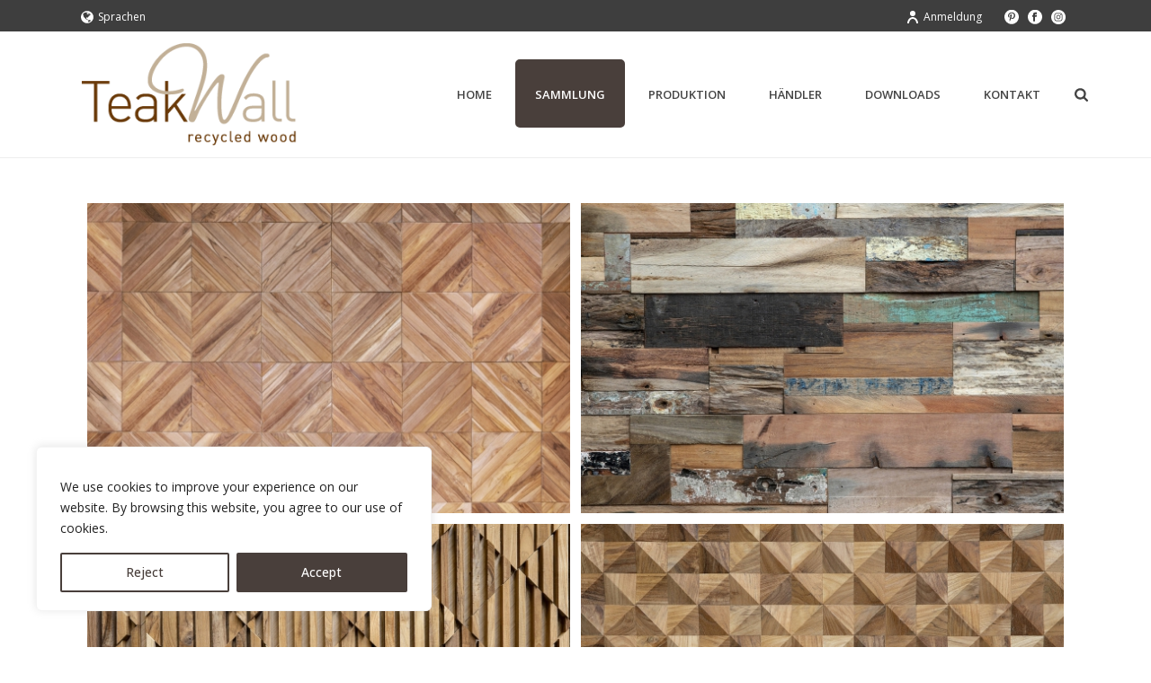

--- FILE ---
content_type: text/html; charset=UTF-8
request_url: https://teakwall.nl/collectie/?lang=de
body_size: 23612
content:
<!DOCTYPE html>
<html lang="de-DE" >
<head>
		<meta charset="UTF-8" /><meta name="viewport" content="width=device-width, initial-scale=1.0, minimum-scale=1.0, maximum-scale=1.0, user-scalable=0" /><meta http-equiv="X-UA-Compatible" content="IE=edge,chrome=1" /><meta name="format-detection" content="telephone=no"><title>Wandverkleidung Holz | TeakWall</title>
<script type="text/javascript">var ajaxurl = "https://teakwall.nl/wp-admin/admin-ajax.php";</script><link rel="alternate" hreflang="nl-nl" href="https://teakwall.nl/collectie/" />
<link rel="alternate" hreflang="en-us" href="https://teakwall.nl/collectie/?lang=en" />
<link rel="alternate" hreflang="de-de" href="https://teakwall.nl/collectie/?lang=de" />
<link rel="alternate" hreflang="fr-fr" href="https://teakwall.nl/collectie/?lang=fr" />
<link rel="alternate" hreflang="x-default" href="https://teakwall.nl/collectie/" />

		<style id="critical-path-css" type="text/css">
			/* non cached */ body,html{width:100%;height:100%;margin:0;padding:0}.page-preloader{top:0;left:0;z-index:999;position:fixed;height:100%;width:100%;text-align:center}.preloader-preview-area{animation-delay:-.2s;top:50%;-ms-transform:translateY(100%);transform:translateY(100%);margin-top:10px;max-height:calc(50% - 20px);opacity:1;width:100%;text-align:center;position:absolute}.preloader-logo{max-width:90%;top:50%;-ms-transform:translateY(-100%);transform:translateY(-100%);margin:-10px auto 0 auto;max-height:calc(50% - 20px);opacity:1;position:relative}.ball-pulse>div{width:15px;height:15px;border-radius:100%;margin:2px;animation-fill-mode:both;display:inline-block;animation:ball-pulse .75s infinite cubic-bezier(.2,.68,.18,1.08)}.ball-pulse>div:nth-child(1){animation-delay:-.36s}.ball-pulse>div:nth-child(2){animation-delay:-.24s}.ball-pulse>div:nth-child(3){animation-delay:-.12s}@keyframes ball-pulse{0%{transform:scale(1);opacity:1}45%{transform:scale(.1);opacity:.7}80%{transform:scale(1);opacity:1}}.ball-clip-rotate-pulse{position:relative;-ms-transform:translateY(-15px) translateX(-10px);transform:translateY(-15px) translateX(-10px);display:inline-block}.ball-clip-rotate-pulse>div{animation-fill-mode:both;position:absolute;top:0;left:0;border-radius:100%}.ball-clip-rotate-pulse>div:first-child{height:36px;width:36px;top:7px;left:-7px;animation:ball-clip-rotate-pulse-scale 1s 0s cubic-bezier(.09,.57,.49,.9) infinite}.ball-clip-rotate-pulse>div:last-child{position:absolute;width:50px;height:50px;left:-16px;top:-2px;background:0 0;border:2px solid;animation:ball-clip-rotate-pulse-rotate 1s 0s cubic-bezier(.09,.57,.49,.9) infinite;animation-duration:1s}@keyframes ball-clip-rotate-pulse-rotate{0%{transform:rotate(0) scale(1)}50%{transform:rotate(180deg) scale(.6)}100%{transform:rotate(360deg) scale(1)}}@keyframes ball-clip-rotate-pulse-scale{30%{transform:scale(.3)}100%{transform:scale(1)}}@keyframes square-spin{25%{transform:perspective(100px) rotateX(180deg) rotateY(0)}50%{transform:perspective(100px) rotateX(180deg) rotateY(180deg)}75%{transform:perspective(100px) rotateX(0) rotateY(180deg)}100%{transform:perspective(100px) rotateX(0) rotateY(0)}}.square-spin{display:inline-block}.square-spin>div{animation-fill-mode:both;width:50px;height:50px;animation:square-spin 3s 0s cubic-bezier(.09,.57,.49,.9) infinite}.cube-transition{position:relative;-ms-transform:translate(-25px,-25px);transform:translate(-25px,-25px);display:inline-block}.cube-transition>div{animation-fill-mode:both;width:15px;height:15px;position:absolute;top:-5px;left:-5px;animation:cube-transition 1.6s 0s infinite ease-in-out}.cube-transition>div:last-child{animation-delay:-.8s}@keyframes cube-transition{25%{transform:translateX(50px) scale(.5) rotate(-90deg)}50%{transform:translate(50px,50px) rotate(-180deg)}75%{transform:translateY(50px) scale(.5) rotate(-270deg)}100%{transform:rotate(-360deg)}}.ball-scale>div{border-radius:100%;margin:2px;animation-fill-mode:both;display:inline-block;height:60px;width:60px;animation:ball-scale 1s 0s ease-in-out infinite}@keyframes ball-scale{0%{transform:scale(0)}100%{transform:scale(1);opacity:0}}.line-scale>div{animation-fill-mode:both;display:inline-block;width:5px;height:50px;border-radius:2px;margin:2px}.line-scale>div:nth-child(1){animation:line-scale 1s -.5s infinite cubic-bezier(.2,.68,.18,1.08)}.line-scale>div:nth-child(2){animation:line-scale 1s -.4s infinite cubic-bezier(.2,.68,.18,1.08)}.line-scale>div:nth-child(3){animation:line-scale 1s -.3s infinite cubic-bezier(.2,.68,.18,1.08)}.line-scale>div:nth-child(4){animation:line-scale 1s -.2s infinite cubic-bezier(.2,.68,.18,1.08)}.line-scale>div:nth-child(5){animation:line-scale 1s -.1s infinite cubic-bezier(.2,.68,.18,1.08)}@keyframes line-scale{0%{transform:scaley(1)}50%{transform:scaley(.4)}100%{transform:scaley(1)}}.ball-scale-multiple{position:relative;-ms-transform:translateY(30px);transform:translateY(30px);display:inline-block}.ball-scale-multiple>div{border-radius:100%;animation-fill-mode:both;margin:2px;position:absolute;left:-30px;top:0;opacity:0;margin:0;width:50px;height:50px;animation:ball-scale-multiple 1s 0s linear infinite}.ball-scale-multiple>div:nth-child(2){animation-delay:-.2s}.ball-scale-multiple>div:nth-child(3){animation-delay:-.2s}@keyframes ball-scale-multiple{0%{transform:scale(0);opacity:0}5%{opacity:1}100%{transform:scale(1);opacity:0}}.ball-pulse-sync{display:inline-block}.ball-pulse-sync>div{width:15px;height:15px;border-radius:100%;margin:2px;animation-fill-mode:both;display:inline-block}.ball-pulse-sync>div:nth-child(1){animation:ball-pulse-sync .6s -.21s infinite ease-in-out}.ball-pulse-sync>div:nth-child(2){animation:ball-pulse-sync .6s -.14s infinite ease-in-out}.ball-pulse-sync>div:nth-child(3){animation:ball-pulse-sync .6s -70ms infinite ease-in-out}@keyframes ball-pulse-sync{33%{transform:translateY(10px)}66%{transform:translateY(-10px)}100%{transform:translateY(0)}}.transparent-circle{display:inline-block;border-top:.5em solid rgba(255,255,255,.2);border-right:.5em solid rgba(255,255,255,.2);border-bottom:.5em solid rgba(255,255,255,.2);border-left:.5em solid #fff;transform:translateZ(0);animation:transparent-circle 1.1s infinite linear;width:50px;height:50px;border-radius:50%}.transparent-circle:after{border-radius:50%;width:10em;height:10em}@keyframes transparent-circle{0%{transform:rotate(0)}100%{transform:rotate(360deg)}}.ball-spin-fade-loader{position:relative;top:-10px;left:-10px;display:inline-block}.ball-spin-fade-loader>div{width:15px;height:15px;border-radius:100%;margin:2px;animation-fill-mode:both;position:absolute;animation:ball-spin-fade-loader 1s infinite linear}.ball-spin-fade-loader>div:nth-child(1){top:25px;left:0;animation-delay:-.84s;-webkit-animation-delay:-.84s}.ball-spin-fade-loader>div:nth-child(2){top:17.05px;left:17.05px;animation-delay:-.72s;-webkit-animation-delay:-.72s}.ball-spin-fade-loader>div:nth-child(3){top:0;left:25px;animation-delay:-.6s;-webkit-animation-delay:-.6s}.ball-spin-fade-loader>div:nth-child(4){top:-17.05px;left:17.05px;animation-delay:-.48s;-webkit-animation-delay:-.48s}.ball-spin-fade-loader>div:nth-child(5){top:-25px;left:0;animation-delay:-.36s;-webkit-animation-delay:-.36s}.ball-spin-fade-loader>div:nth-child(6){top:-17.05px;left:-17.05px;animation-delay:-.24s;-webkit-animation-delay:-.24s}.ball-spin-fade-loader>div:nth-child(7){top:0;left:-25px;animation-delay:-.12s;-webkit-animation-delay:-.12s}.ball-spin-fade-loader>div:nth-child(8){top:17.05px;left:-17.05px;animation-delay:0s;-webkit-animation-delay:0s}@keyframes ball-spin-fade-loader{50%{opacity:.3;transform:scale(.4)}100%{opacity:1;transform:scale(1)}}		</style>

		<meta name="description" content="Wandverkleidung Holz. Teakwall bietet stilvolle, trendige, handgefertigte Wandpaneele aus vorhandenem recyceltem Teakholz, um Ihre Wand zu bedecken.">
<meta name="robots" content="index, follow, max-snippet:-1, max-image-preview:large, max-video-preview:-1">
<link rel="canonical" href="https://teakwall.nl/collectie/?lang=de">
<meta property="og:url" content="https://teakwall.nl/collectie/?lang=de/">
<meta property="og:site_name" content="Teakwall">
<meta property="og:locale" content="de_DE">
<meta property="og:locale:alternate" content="nl_NL">
<meta property="og:locale:alternate" content="en_US">
<meta property="og:locale:alternate" content="fr_FR">
<meta property="og:type" content="article">
<meta property="og:title" content="Wandverkleidung Holz | TeakWall">
<meta property="og:description" content="Wandverkleidung Holz. Teakwall bietet stilvolle, trendige, handgefertigte Wandpaneele aus vorhandenem recyceltem Teakholz, um Ihre Wand zu bedecken.">
<meta property="fb:pages" content="">
<meta property="fb:admins" content="">
<meta property="fb:app_id" content="">
<meta name="twitter:card" content="summary">
<meta name="twitter:title" content="Wandverkleidung Holz | TeakWall">
<meta name="twitter:description" content="Wandverkleidung Holz. Teakwall bietet stilvolle, trendige, handgefertigte Wandpaneele aus vorhandenem recyceltem Teakholz, um Ihre Wand zu bedecken.">
<link rel="alternate" type="application/rss+xml" title="Teakwall &raquo; Feed" href="https://teakwall.nl/feed/?lang=de" />
<link rel="alternate" type="application/rss+xml" title="Teakwall &raquo; Kommentar-Feed" href="https://teakwall.nl/comments/feed/?lang=de" />

<link rel="shortcut icon" href="/wp-content/uploads/2016/05/favicon.ico"  />
<script type="text/javascript">window.abb = {};php = {};window.PHP = {};PHP.ajax = "https://teakwall.nl/wp-admin/admin-ajax.php";PHP.wp_p_id = "7135";var mk_header_parallax, mk_banner_parallax, mk_page_parallax, mk_footer_parallax, mk_body_parallax;var mk_images_dir = "https://teakwall.nl/wp-content/themes/jupiter/assets/images",mk_theme_js_path = "https://teakwall.nl/wp-content/themes/jupiter/assets/js",mk_theme_dir = "https://teakwall.nl/wp-content/themes/jupiter",mk_captcha_placeholder = "Captcha eingeben",mk_captcha_invalid_txt = "Ungültig. Versuchen Sie es erneut.",mk_captcha_correct_txt = "Captcha richtig.",mk_responsive_nav_width = 1140,mk_vertical_header_back = "Zurück",mk_vertical_header_anim = "1",mk_check_rtl = true,mk_grid_width = 1140,mk_ajax_search_option = "fullscreen_search",mk_preloader_bg_color = "#ffffff",mk_accent_color = "#493f3b",mk_go_to_top =  "true",mk_smooth_scroll =  "true",mk_show_background_video =  "true",mk_preloader_bar_color = "#493f3b",mk_preloader_logo = "";var mk_header_parallax = false,mk_banner_parallax = false,mk_footer_parallax = false,mk_body_parallax = false,mk_no_more_posts = "Keine weiteren Beiträge",mk_typekit_id   = "",mk_google_fonts = ["Open Sans:100italic,200italic,300italic,400italic,500italic,600italic,700italic,800italic,900italic,100,200,300,400,500,600,700,800,900"],mk_global_lazyload = false;</script><link rel="alternate" title="oEmbed (JSON)" type="application/json+oembed" href="https://teakwall.nl/wp-json/oembed/1.0/embed?url=https%3A%2F%2Fteakwall.nl%2Fcollectie%2F%3Flang%3Dde" />
<link rel="alternate" title="oEmbed (XML)" type="text/xml+oembed" href="https://teakwall.nl/wp-json/oembed/1.0/embed?url=https%3A%2F%2Fteakwall.nl%2Fcollectie%2F%3Flang%3Dde&#038;format=xml" />
<style id='wp-img-auto-sizes-contain-inline-css' type='text/css'>
img:is([sizes=auto i],[sizes^="auto," i]){contain-intrinsic-size:3000px 1500px}
/*# sourceURL=wp-img-auto-sizes-contain-inline-css */
</style>
<link rel='stylesheet' id='wpsl-styles-css' href='https://teakwall.nl/wp-content/plugins/wp-store-locator/css/styles.min.css?ver=2.2.261' type='text/css' media='all' />
<link rel='stylesheet' id='wpml-legacy-dropdown-0-css' href='https://teakwall.nl/wp-content/plugins/sitepress-multilingual-cms/templates/language-switchers/legacy-dropdown/style.min.css?ver=1' type='text/css' media='all' />
<style id='wpml-legacy-dropdown-0-inline-css' type='text/css'>
.wpml-ls-statics-shortcode_actions{background-color:#ffffff;}.wpml-ls-statics-shortcode_actions, .wpml-ls-statics-shortcode_actions .wpml-ls-sub-menu, .wpml-ls-statics-shortcode_actions a {border-color:#cdcdcd;}.wpml-ls-statics-shortcode_actions a, .wpml-ls-statics-shortcode_actions .wpml-ls-sub-menu a, .wpml-ls-statics-shortcode_actions .wpml-ls-sub-menu a:link, .wpml-ls-statics-shortcode_actions li:not(.wpml-ls-current-language) .wpml-ls-link, .wpml-ls-statics-shortcode_actions li:not(.wpml-ls-current-language) .wpml-ls-link:link {color:#444444;background-color:#ffffff;}.wpml-ls-statics-shortcode_actions .wpml-ls-sub-menu a:hover,.wpml-ls-statics-shortcode_actions .wpml-ls-sub-menu a:focus, .wpml-ls-statics-shortcode_actions .wpml-ls-sub-menu a:link:hover, .wpml-ls-statics-shortcode_actions .wpml-ls-sub-menu a:link:focus {color:#000000;background-color:#eeeeee;}.wpml-ls-statics-shortcode_actions .wpml-ls-current-language > a {color:#444444;background-color:#ffffff;}.wpml-ls-statics-shortcode_actions .wpml-ls-current-language:hover>a, .wpml-ls-statics-shortcode_actions .wpml-ls-current-language>a:focus {color:#000000;background-color:#eeeeee;}
/*# sourceURL=wpml-legacy-dropdown-0-inline-css */
</style>
<link rel='stylesheet' id='theme-styles-css' href='https://teakwall.nl/wp-content/themes/jupiter/assets/stylesheet/min/full-styles.6.12.3.css?ver=1767697269' type='text/css' media='all' />
<style id='theme-styles-inline-css' type='text/css'>

			#wpadminbar {
				-webkit-backface-visibility: hidden;
				backface-visibility: hidden;
				-webkit-perspective: 1000;
				-ms-perspective: 1000;
				perspective: 1000;
				-webkit-transform: translateZ(0px);
				-ms-transform: translateZ(0px);
				transform: translateZ(0px);
			}
			@media screen and (max-width: 600px) {
				#wpadminbar {
					position: fixed !important;
				}
			}
		
body { transform:unset;background-color:#fff; } .hb-custom-header #mk-page-introduce, .mk-header { transform:unset;background-color:#f7f7f7; } .hb-custom-header > div, .mk-header-bg { transform:unset;background-color:#fff; } .mk-classic-nav-bg { transform:unset;background-color:#fff; } .master-holder-bg { transform:unset;background-color:#fff; } #mk-footer { transform:unset;background-color:#3d4045; } #mk-boxed-layout { -webkit-box-shadow:0 0 0px rgba(0, 0, 0, 0); -moz-box-shadow:0 0 0px rgba(0, 0, 0, 0); box-shadow:0 0 0px rgba(0, 0, 0, 0); } .mk-news-tab .mk-tabs-tabs .is-active a, .mk-fancy-title.pattern-style span, .mk-fancy-title.pattern-style.color-gradient span:after, .page-bg-color { background-color:#fff; } .page-title { font-size:20px; color:; text-transform:uppercase; font-weight:400; letter-spacing:2px; } .page-subtitle { font-size:14px; line-height:100%; color:; font-size:14px; text-transform:none; } .header-style-1 .mk-header-padding-wrapper, .header-style-2 .mk-header-padding-wrapper, .header-style-3 .mk-header-padding-wrapper { padding-top:176px; } .mk-process-steps[max-width~="950px"] ul::before { display:none !important; } .mk-process-steps[max-width~="950px"] li { margin-bottom:30px !important; width:100% !important; text-align:center; } .mk-event-countdown-ul[max-width~="750px"] li { width:90%; display:block; margin:0 auto 15px; } body { font-family:Arial, Helvetica, sans-serif } body { font-family:Open Sans } @font-face { font-family:'star'; src:url('https://teakwall.nl/wp-content/themes/jupiter/assets/stylesheet/fonts/star/font.eot'); src:url('https://teakwall.nl/wp-content/themes/jupiter/assets/stylesheet/fonts/star/font.eot?#iefix') format('embedded-opentype'), url('https://teakwall.nl/wp-content/themes/jupiter/assets/stylesheet/fonts/star/font.woff') format('woff'), url('https://teakwall.nl/wp-content/themes/jupiter/assets/stylesheet/fonts/star/font.ttf') format('truetype'), url('https://teakwall.nl/wp-content/themes/jupiter/assets/stylesheet/fonts/star/font.svg#star') format('svg'); font-weight:normal; font-style:normal; } @font-face { font-family:'WooCommerce'; src:url('https://teakwall.nl/wp-content/themes/jupiter/assets/stylesheet/fonts/woocommerce/font.eot'); src:url('https://teakwall.nl/wp-content/themes/jupiter/assets/stylesheet/fonts/woocommerce/font.eot?#iefix') format('embedded-opentype'), url('https://teakwall.nl/wp-content/themes/jupiter/assets/stylesheet/fonts/woocommerce/font.woff') format('woff'), url('https://teakwall.nl/wp-content/themes/jupiter/assets/stylesheet/fonts/woocommerce/font.ttf') format('truetype'), url('https://teakwall.nl/wp-content/themes/jupiter/assets/stylesheet/fonts/woocommerce/font.svg#WooCommerce') format('svg'); font-weight:normal; font-style:normal; }
/*# sourceURL=theme-styles-inline-css */
</style>
<link rel='stylesheet' id='mkhb-render-css' href='https://teakwall.nl/wp-content/themes/jupiter/header-builder/includes/assets/css/mkhb-render.css?ver=6.12.3' type='text/css' media='all' />
<link rel='stylesheet' id='mkhb-row-css' href='https://teakwall.nl/wp-content/themes/jupiter/header-builder/includes/assets/css/mkhb-row.css?ver=6.12.3' type='text/css' media='all' />
<link rel='stylesheet' id='mkhb-column-css' href='https://teakwall.nl/wp-content/themes/jupiter/header-builder/includes/assets/css/mkhb-column.css?ver=6.12.3' type='text/css' media='all' />
<link rel='stylesheet' id='theme-options-css' href='https://teakwall.nl/wp-content/uploads/mk_assets/theme-options-production-1760364748_de.css?ver=1767698083' type='text/css' media='all' />
<link rel='stylesheet' id='jupiter-donut-shortcodes-css' href='https://teakwall.nl/wp-content/plugins/jupiter-donut/assets/css/shortcodes-styles.min.css?ver=1.6.5' type='text/css' media='all' />
<link rel='stylesheet' id='mk-style-css' href='https://teakwall.nl/wp-content/themes/jupiter-child/style.css?ver=6.9' type='text/css' media='all' />
<script type="text/javascript" id="cookie-law-info-js-extra">
/* <![CDATA[ */
var _ckyConfig = {"_ipData":[],"_assetsURL":"https://teakwall.nl/wp-content/plugins/cookie-law-info/lite/frontend/images/","_publicURL":"https://teakwall.nl","_expiry":"365","_categories":[{"name":"Necessary","slug":"necessary","isNecessary":true,"ccpaDoNotSell":true,"cookies":[],"active":true,"defaultConsent":{"gdpr":true,"ccpa":true}},{"name":"Functional","slug":"functional","isNecessary":false,"ccpaDoNotSell":true,"cookies":[],"active":true,"defaultConsent":{"gdpr":false,"ccpa":false}},{"name":"Analytics","slug":"analytics","isNecessary":false,"ccpaDoNotSell":true,"cookies":[],"active":true,"defaultConsent":{"gdpr":false,"ccpa":false}},{"name":"Performance","slug":"performance","isNecessary":false,"ccpaDoNotSell":true,"cookies":[],"active":true,"defaultConsent":{"gdpr":false,"ccpa":false}},{"name":"Advertisement","slug":"advertisement","isNecessary":false,"ccpaDoNotSell":true,"cookies":[],"active":true,"defaultConsent":{"gdpr":false,"ccpa":false}}],"_activeLaw":"gdpr","_rootDomain":"","_block":"1","_showBanner":"1","_bannerConfig":{"settings":{"type":"box","preferenceCenterType":"sidebar-left","position":"bottom-left","applicableLaw":"gdpr"},"behaviours":{"reloadBannerOnAccept":false,"loadAnalyticsByDefault":false,"animations":{"onLoad":"animate","onHide":"sticky"}},"config":{"revisitConsent":{"status":false,"tag":"revisit-consent","position":"bottom-left","meta":{"url":"#"},"styles":{"background-color":"#0056a7"},"elements":{"title":{"type":"text","tag":"revisit-consent-title","status":true,"styles":{"color":"#0056a7"}}}},"preferenceCenter":{"toggle":{"status":true,"tag":"detail-category-toggle","type":"toggle","states":{"active":{"styles":{"background-color":"#1863DC"}},"inactive":{"styles":{"background-color":"#D0D5D2"}}}}},"categoryPreview":{"status":false,"toggle":{"status":true,"tag":"detail-category-preview-toggle","type":"toggle","states":{"active":{"styles":{"background-color":"#1863DC"}},"inactive":{"styles":{"background-color":"#D0D5D2"}}}}},"videoPlaceholder":{"status":true,"styles":{"background-color":"#000000","border-color":"#000000","color":"#ffffff"}},"readMore":{"status":false,"tag":"readmore-button","type":"link","meta":{"noFollow":true,"newTab":true},"styles":{"color":"#493F3B","background-color":"transparent","border-color":"transparent"}},"showMore":{"status":true,"tag":"show-desc-button","type":"button","styles":{"color":"#1863DC"}},"showLess":{"status":true,"tag":"hide-desc-button","type":"button","styles":{"color":"#1863DC"}},"alwaysActive":{"status":true,"tag":"always-active","styles":{"color":"#008000"}},"manualLinks":{"status":true,"tag":"manual-links","type":"link","styles":{"color":"#1863DC"}},"auditTable":{"status":false},"optOption":{"status":true,"toggle":{"status":true,"tag":"optout-option-toggle","type":"toggle","states":{"active":{"styles":{"background-color":"#1863dc"}},"inactive":{"styles":{"background-color":"#FFFFFF"}}}}}}},"_version":"3.3.9.1","_logConsent":"1","_tags":[{"tag":"accept-button","styles":{"color":"#FFFFFF","background-color":"#493F3B","border-color":"#493F3B"}},{"tag":"reject-button","styles":{"color":"#493F3B","background-color":"transparent","border-color":"#493F3B"}},{"tag":"settings-button","styles":{"color":"#493F3B","background-color":"transparent","border-color":"#493F3B"}},{"tag":"readmore-button","styles":{"color":"#493F3B","background-color":"transparent","border-color":"transparent"}},{"tag":"donotsell-button","styles":{"color":"#1863dc","background-color":"transparent","border-color":"transparent"}},{"tag":"show-desc-button","styles":{"color":"#1863DC"}},{"tag":"hide-desc-button","styles":{"color":"#1863DC"}},{"tag":"cky-always-active","styles":[]},{"tag":"cky-link","styles":[]},{"tag":"accept-button","styles":{"color":"#FFFFFF","background-color":"#493F3B","border-color":"#493F3B"}},{"tag":"revisit-consent","styles":{"background-color":"#0056a7"}}],"_shortCodes":[{"key":"cky_readmore","content":"\u003Ca href=\"#\" class=\"cky-policy\" aria-label=\"Cookie Policy\" target=\"_blank\" rel=\"noopener\" data-cky-tag=\"readmore-button\"\u003ECookie Policy\u003C/a\u003E","tag":"readmore-button","status":false,"attributes":{"rel":"nofollow","target":"_blank"}},{"key":"cky_show_desc","content":"\u003Cbutton class=\"cky-show-desc-btn\" data-cky-tag=\"show-desc-button\" aria-label=\"Show more\"\u003EShow more\u003C/button\u003E","tag":"show-desc-button","status":true,"attributes":[]},{"key":"cky_hide_desc","content":"\u003Cbutton class=\"cky-show-desc-btn\" data-cky-tag=\"hide-desc-button\" aria-label=\"Show less\"\u003EShow less\u003C/button\u003E","tag":"hide-desc-button","status":true,"attributes":[]},{"key":"cky_optout_show_desc","content":"[cky_optout_show_desc]","tag":"optout-show-desc-button","status":true,"attributes":[]},{"key":"cky_optout_hide_desc","content":"[cky_optout_hide_desc]","tag":"optout-hide-desc-button","status":true,"attributes":[]},{"key":"cky_category_toggle_label","content":"[cky_{{status}}_category_label] [cky_preference_{{category_slug}}_title]","tag":"","status":true,"attributes":[]},{"key":"cky_enable_category_label","content":"Enable","tag":"","status":true,"attributes":[]},{"key":"cky_disable_category_label","content":"Disable","tag":"","status":true,"attributes":[]},{"key":"cky_video_placeholder","content":"\u003Cdiv class=\"video-placeholder-normal\" data-cky-tag=\"video-placeholder\" id=\"[UNIQUEID]\"\u003E\u003Cp class=\"video-placeholder-text-normal\" data-cky-tag=\"placeholder-title\"\u003EPlease accept cookies to access this content\u003C/p\u003E\u003C/div\u003E","tag":"","status":true,"attributes":[]},{"key":"cky_enable_optout_label","content":"Enable","tag":"","status":true,"attributes":[]},{"key":"cky_disable_optout_label","content":"Disable","tag":"","status":true,"attributes":[]},{"key":"cky_optout_toggle_label","content":"[cky_{{status}}_optout_label] [cky_optout_option_title]","tag":"","status":true,"attributes":[]},{"key":"cky_optout_option_title","content":"Do Not Sell or Share My Personal Information","tag":"","status":true,"attributes":[]},{"key":"cky_optout_close_label","content":"Close","tag":"","status":true,"attributes":[]},{"key":"cky_preference_close_label","content":"Close","tag":"","status":true,"attributes":[]}],"_rtl":"","_language":"en","_providersToBlock":[]};
var _ckyStyles = {"css":".cky-overlay{background: #000000; opacity: 0.4; position: fixed; top: 0; left: 0; width: 100%; height: 100%; z-index: 99999999;}.cky-hide{display: none;}.cky-btn-revisit-wrapper{display: flex; align-items: center; justify-content: center; background: #0056a7; width: 45px; height: 45px; border-radius: 50%; position: fixed; z-index: 999999; cursor: pointer;}.cky-revisit-bottom-left{bottom: 15px; left: 15px;}.cky-revisit-bottom-right{bottom: 15px; right: 15px;}.cky-btn-revisit-wrapper .cky-btn-revisit{display: flex; align-items: center; justify-content: center; background: none; border: none; cursor: pointer; position: relative; margin: 0; padding: 0;}.cky-btn-revisit-wrapper .cky-btn-revisit img{max-width: fit-content; margin: 0; height: 30px; width: 30px;}.cky-revisit-bottom-left:hover::before{content: attr(data-tooltip); position: absolute; background: #4e4b66; color: #ffffff; left: calc(100% + 7px); font-size: 12px; line-height: 16px; width: max-content; padding: 4px 8px; border-radius: 4px;}.cky-revisit-bottom-left:hover::after{position: absolute; content: \"\"; border: 5px solid transparent; left: calc(100% + 2px); border-left-width: 0; border-right-color: #4e4b66;}.cky-revisit-bottom-right:hover::before{content: attr(data-tooltip); position: absolute; background: #4e4b66; color: #ffffff; right: calc(100% + 7px); font-size: 12px; line-height: 16px; width: max-content; padding: 4px 8px; border-radius: 4px;}.cky-revisit-bottom-right:hover::after{position: absolute; content: \"\"; border: 5px solid transparent; right: calc(100% + 2px); border-right-width: 0; border-left-color: #4e4b66;}.cky-revisit-hide{display: none;}.cky-consent-container{position: fixed; width: 440px; box-sizing: border-box; z-index: 9999999; border-radius: 6px;}.cky-consent-container .cky-consent-bar{background: #ffffff; border: 1px solid; padding: 20px 26px; box-shadow: 0 -1px 10px 0 #acabab4d; border-radius: 6px;}.cky-box-bottom-left{bottom: 40px; left: 40px;}.cky-box-bottom-right{bottom: 40px; right: 40px;}.cky-box-top-left{top: 40px; left: 40px;}.cky-box-top-right{top: 40px; right: 40px;}.cky-custom-brand-logo-wrapper .cky-custom-brand-logo{width: 100px; height: auto; margin: 0 0 12px 0;}.cky-notice .cky-title{color: #212121; font-weight: 700; font-size: 18px; line-height: 24px; margin: 0 0 12px 0;}.cky-notice-des *, .cky-preference-content-wrapper *, .cky-accordion-header-des *, .cky-gpc-wrapper .cky-gpc-desc *{font-size: 14px;}.cky-notice-des{color: #212121; font-size: 14px; line-height: 24px; font-weight: 400;}.cky-notice-des img{min-height: 25px; min-width: 25px;}.cky-consent-bar .cky-notice-des p, .cky-gpc-wrapper .cky-gpc-desc p, .cky-preference-body-wrapper .cky-preference-content-wrapper p, .cky-accordion-header-wrapper .cky-accordion-header-des p, .cky-cookie-des-table li div:last-child p{color: inherit; margin-top: 0;}.cky-notice-des P:last-child, .cky-preference-content-wrapper p:last-child, .cky-cookie-des-table li div:last-child p:last-child, .cky-gpc-wrapper .cky-gpc-desc p:last-child{margin-bottom: 0;}.cky-notice-des a.cky-policy, .cky-notice-des button.cky-policy{font-size: 14px; color: #1863dc; white-space: nowrap; cursor: pointer; background: transparent; border: 1px solid; text-decoration: underline;}.cky-notice-des button.cky-policy{padding: 0;}.cky-notice-des a.cky-policy:focus-visible, .cky-notice-des button.cky-policy:focus-visible, .cky-preference-content-wrapper .cky-show-desc-btn:focus-visible, .cky-accordion-header .cky-accordion-btn:focus-visible, .cky-preference-header .cky-btn-close:focus-visible, .cky-switch input[type=\"checkbox\"]:focus-visible, .cky-footer-wrapper a:focus-visible, .cky-btn:focus-visible{outline: 2px solid #1863dc; outline-offset: 2px;}.cky-btn:focus:not(:focus-visible), .cky-accordion-header .cky-accordion-btn:focus:not(:focus-visible), .cky-preference-content-wrapper .cky-show-desc-btn:focus:not(:focus-visible), .cky-btn-revisit-wrapper .cky-btn-revisit:focus:not(:focus-visible), .cky-preference-header .cky-btn-close:focus:not(:focus-visible), .cky-consent-bar .cky-banner-btn-close:focus:not(:focus-visible){outline: 0;}button.cky-show-desc-btn:not(:hover):not(:active){color: #1863dc; background: transparent;}button.cky-accordion-btn:not(:hover):not(:active), button.cky-banner-btn-close:not(:hover):not(:active), button.cky-btn-revisit:not(:hover):not(:active), button.cky-btn-close:not(:hover):not(:active){background: transparent;}.cky-consent-bar button:hover, .cky-modal.cky-modal-open button:hover, .cky-consent-bar button:focus, .cky-modal.cky-modal-open button:focus{text-decoration: none;}.cky-notice-btn-wrapper{display: flex; justify-content: flex-start; align-items: center; flex-wrap: wrap; margin-top: 16px;}.cky-notice-btn-wrapper .cky-btn{text-shadow: none; box-shadow: none;}.cky-btn{flex: auto; max-width: 100%; font-size: 14px; font-family: inherit; line-height: 24px; padding: 8px; font-weight: 500; margin: 0 8px 0 0; border-radius: 2px; cursor: pointer; text-align: center; text-transform: none; min-height: 0;}.cky-btn:hover{opacity: 0.8;}.cky-btn-customize{color: #1863dc; background: transparent; border: 2px solid #1863dc;}.cky-btn-reject{color: #1863dc; background: transparent; border: 2px solid #1863dc;}.cky-btn-accept{background: #1863dc; color: #ffffff; border: 2px solid #1863dc;}.cky-btn:last-child{margin-right: 0;}@media (max-width: 576px){.cky-box-bottom-left{bottom: 0; left: 0;}.cky-box-bottom-right{bottom: 0; right: 0;}.cky-box-top-left{top: 0; left: 0;}.cky-box-top-right{top: 0; right: 0;}} @media (max-width: 440px){.cky-box-bottom-left, .cky-box-bottom-right, .cky-box-top-left, .cky-box-top-right{width: 100%; max-width: 100%;}.cky-consent-container .cky-consent-bar{padding: 20px 0;}.cky-custom-brand-logo-wrapper, .cky-notice .cky-title, .cky-notice-des, .cky-notice-btn-wrapper{padding: 0 24px;}.cky-notice-des{max-height: 40vh; overflow-y: scroll;}.cky-notice-btn-wrapper{flex-direction: column; margin-top: 0;}.cky-btn{width: 100%; margin: 10px 0 0 0;}.cky-notice-btn-wrapper .cky-btn-customize{order: 2;}.cky-notice-btn-wrapper .cky-btn-reject{order: 3;}.cky-notice-btn-wrapper .cky-btn-accept{order: 1; margin-top: 16px;}} @media (max-width: 352px){.cky-notice .cky-title{font-size: 16px;}.cky-notice-des *{font-size: 12px;}.cky-notice-des, .cky-btn{font-size: 12px;}} .cky-modal.cky-sidebar-left.cky-modal-open, .cky-modal.cky-sidebar-right.cky-modal-open{overflow-x: hidden; overflow-y: auto; transform: translate(0); transition-duration: 0.4s; transition-property: transform;}.cky-modal{background: #ffffff; z-index: 999999999; color: #212121; bottom: 0; box-sizing: border-box; overflow-x: visible; overflow-y: visible; position: fixed; top: 0; max-width: 100%;}.cky-modal.cky-sidebar-left{left: 0; transform: translate(-100%);}.cky-modal.cky-sidebar-right{right: 0; transform: translate(100%);}.cky-preference-center{height: 100vh; overflow: hidden; width: 480px; display: flex; flex-direction: column;}.cky-preference-header{display: flex; align-items: center; justify-content: space-between; padding: 22px 24px; border-bottom: 1px solid;}.cky-preference-header .cky-preference-title{font-size: 18px; font-weight: 700; line-height: 24px;}.cky-preference-header .cky-btn-close{margin: 0; cursor: pointer; vertical-align: middle; padding: 0; background: none; border: none; width: auto; height: auto; min-height: 0; line-height: 0; text-shadow: none; box-shadow: none;}.cky-preference-header .cky-btn-close img{margin: 0; height: 10px; width: 10px;}.cky-preference-body-wrapper{padding: 0 24px; flex: 1; overflow: auto; box-sizing: border-box;}.cky-preference-content-wrapper, .cky-gpc-wrapper .cky-gpc-desc{font-size: 14px; line-height: 24px; font-weight: 400; padding: 12px 0;}.cky-preference-content-wrapper{border-bottom: 1px solid;}.cky-preference-content-wrapper img{min-height: 25px; min-width: 25px;}.cky-preference-content-wrapper .cky-show-desc-btn{font-size: 14px; font-family: inherit; color: #1863dc; text-decoration: none; line-height: 24px; padding: 0; margin: 0; white-space: nowrap; cursor: pointer; background: transparent; border-color: transparent; text-transform: none; min-height: 0; text-shadow: none; box-shadow: none;}.cky-accordion-wrapper{margin-bottom: 10px;}.cky-accordion{border-bottom: 1px solid;}.cky-accordion:last-child{border-bottom: none;}.cky-accordion .cky-accordion-item{display: flex; margin-top: 10px;}.cky-accordion .cky-accordion-body{display: none;}.cky-accordion.cky-accordion-active .cky-accordion-body{display: block; padding: 0 22px; margin-bottom: 16px;}.cky-accordion-header-wrapper{cursor: pointer; width: 100%;}.cky-accordion-item .cky-accordion-header{display: flex; justify-content: space-between; align-items: center;}.cky-accordion-header .cky-accordion-btn{font-size: 16px; font-family: inherit; color: #212121; line-height: 24px; background: none; border: none; font-weight: 700; padding: 0; margin: 0; cursor: pointer; text-transform: none; min-height: 0; text-shadow: none; box-shadow: none;}.cky-accordion-header .cky-always-active{color: #008000; font-weight: 600; line-height: 24px; font-size: 14px;}.cky-accordion-header-des{font-size: 14px; line-height: 24px; margin: 10px 0 16px 0;}.cky-accordion-chevron{margin-right: 22px; position: relative; cursor: pointer;}.cky-accordion-chevron-hide{display: none;}.cky-accordion .cky-accordion-chevron i::before{content: \"\"; position: absolute; border-right: 1.4px solid; border-bottom: 1.4px solid; border-color: inherit; height: 6px; width: 6px; -webkit-transform: rotate(-45deg); -moz-transform: rotate(-45deg); -ms-transform: rotate(-45deg); -o-transform: rotate(-45deg); transform: rotate(-45deg); transition: all 0.2s ease-in-out; top: 8px;}.cky-accordion.cky-accordion-active .cky-accordion-chevron i::before{-webkit-transform: rotate(45deg); -moz-transform: rotate(45deg); -ms-transform: rotate(45deg); -o-transform: rotate(45deg); transform: rotate(45deg);}.cky-audit-table{background: #f4f4f4; border-radius: 6px;}.cky-audit-table .cky-empty-cookies-text{color: inherit; font-size: 12px; line-height: 24px; margin: 0; padding: 10px;}.cky-audit-table .cky-cookie-des-table{font-size: 12px; line-height: 24px; font-weight: normal; padding: 15px 10px; border-bottom: 1px solid; border-bottom-color: inherit; margin: 0;}.cky-audit-table .cky-cookie-des-table:last-child{border-bottom: none;}.cky-audit-table .cky-cookie-des-table li{list-style-type: none; display: flex; padding: 3px 0;}.cky-audit-table .cky-cookie-des-table li:first-child{padding-top: 0;}.cky-cookie-des-table li div:first-child{width: 100px; font-weight: 600; word-break: break-word; word-wrap: break-word;}.cky-cookie-des-table li div:last-child{flex: 1; word-break: break-word; word-wrap: break-word; margin-left: 8px;}.cky-footer-shadow{display: block; width: 100%; height: 40px; background: linear-gradient(180deg, rgba(255, 255, 255, 0) 0%, #ffffff 100%); position: absolute; bottom: calc(100% - 1px);}.cky-footer-wrapper{position: relative;}.cky-prefrence-btn-wrapper{padding: 22px 24px; border-top: 1px solid;}.cky-prefrence-btn-wrapper .cky-btn{width: 100%; text-shadow: none; box-shadow: none; margin: 8px 0 0 0;}.cky-prefrence-btn-wrapper .cky-btn:first-child{margin: 0;}.cky-btn-preferences{color: #1863dc; background: transparent; border: 2px solid #1863dc;}.cky-preference-header, .cky-preference-body-wrapper, .cky-preference-content-wrapper, .cky-accordion-wrapper, .cky-accordion, .cky-accordion-wrapper, .cky-footer-wrapper, .cky-prefrence-btn-wrapper{border-color: inherit;}@media (max-width: 576px){.cky-accordion.cky-accordion-active .cky-accordion-body{padding-right: 0;}} @media (max-width: 480px){.cky-preference-center{width: 100%;}} @media (max-width: 425px){.cky-accordion-chevron{margin-right: 15px;}.cky-notice-btn-wrapper{margin-top: 0;}.cky-accordion.cky-accordion-active .cky-accordion-body{padding: 0 15px;}} @media (max-width: 352px){.cky-preference-header .cky-preference-title{font-size: 16px;}.cky-preference-header{padding: 16px 24px;}.cky-preference-content-wrapper *, .cky-accordion-header-des *{font-size: 12px;}.cky-preference-content-wrapper, .cky-preference-content-wrapper .cky-show-more, .cky-accordion-header .cky-always-active, .cky-accordion-header-des, .cky-preference-content-wrapper .cky-show-desc-btn, .cky-notice-des a.cky-policy{font-size: 12px;}.cky-accordion-header .cky-accordion-btn{font-size: 14px;}} .cky-switch{display: flex;}.cky-switch input[type=\"checkbox\"]{position: relative; width: 44px; height: 24px; margin: 0; background: #d0d5d2; appearance: none; -webkit-appearance: none; border-radius: 50px; cursor: pointer; outline: 0; border: none; top: 0;}.cky-switch input[type=\"checkbox\"]:checked{background: #1863dc;}.cky-switch input[type=\"checkbox\"]:before{position: absolute; content: \"\"; height: 20px; width: 20px; left: 2px; bottom: 2px; border-radius: 50%; background-color: white; -webkit-transition: 0.4s; transition: 0.4s; margin: 0;}.cky-switch input[type=\"checkbox\"]:after{display: none;}.cky-switch input[type=\"checkbox\"]:checked:before{-webkit-transform: translateX(20px); -ms-transform: translateX(20px); transform: translateX(20px);}@media (max-width: 425px){.cky-switch input[type=\"checkbox\"]{width: 38px; height: 21px;}.cky-switch input[type=\"checkbox\"]:before{height: 17px; width: 17px;}.cky-switch input[type=\"checkbox\"]:checked:before{-webkit-transform: translateX(17px); -ms-transform: translateX(17px); transform: translateX(17px);}} .cky-consent-bar .cky-banner-btn-close{position: absolute; right: 9px; top: 5px; background: none; border: none; cursor: pointer; padding: 0; margin: 0; min-height: 0; line-height: 0; height: auto; width: auto; text-shadow: none; box-shadow: none;}.cky-consent-bar .cky-banner-btn-close img{height: 9px; width: 9px; margin: 0;}.cky-notice-group{font-size: 14px; line-height: 24px; font-weight: 400; color: #212121;}.cky-notice-btn-wrapper .cky-btn-do-not-sell{font-size: 14px; line-height: 24px; padding: 6px 0; margin: 0; font-weight: 500; background: none; border-radius: 2px; border: none; white-space: nowrap; cursor: pointer; text-align: left; color: #1863dc; background: transparent; border-color: transparent; box-shadow: none; text-shadow: none;}.cky-consent-bar .cky-banner-btn-close:focus-visible, .cky-notice-btn-wrapper .cky-btn-do-not-sell:focus-visible, .cky-opt-out-btn-wrapper .cky-btn:focus-visible, .cky-opt-out-checkbox-wrapper input[type=\"checkbox\"].cky-opt-out-checkbox:focus-visible{outline: 2px solid #1863dc; outline-offset: 2px;}@media (max-width: 440px){.cky-consent-container{width: 100%;}} @media (max-width: 352px){.cky-notice-des a.cky-policy, .cky-notice-btn-wrapper .cky-btn-do-not-sell{font-size: 12px;}} .cky-opt-out-wrapper{padding: 12px 0;}.cky-opt-out-wrapper .cky-opt-out-checkbox-wrapper{display: flex; align-items: center;}.cky-opt-out-checkbox-wrapper .cky-opt-out-checkbox-label{font-size: 16px; font-weight: 700; line-height: 24px; margin: 0 0 0 12px; cursor: pointer;}.cky-opt-out-checkbox-wrapper input[type=\"checkbox\"].cky-opt-out-checkbox{background-color: #ffffff; border: 1px solid #000000; width: 20px; height: 18.5px; margin: 0; appearance: none; -webkit-appearance: none; position: relative; display: flex; align-items: center; justify-content: center; border-radius: 2px; cursor: pointer;}.cky-opt-out-checkbox-wrapper input[type=\"checkbox\"].cky-opt-out-checkbox:checked{background-color: #1863dc; border: none;}.cky-opt-out-checkbox-wrapper input[type=\"checkbox\"].cky-opt-out-checkbox:checked::after{left: 6px; bottom: 4px; width: 7px; height: 13px; border: solid #ffffff; border-width: 0 3px 3px 0; border-radius: 2px; -webkit-transform: rotate(45deg); -ms-transform: rotate(45deg); transform: rotate(45deg); content: \"\"; position: absolute; box-sizing: border-box;}.cky-opt-out-checkbox-wrapper.cky-disabled .cky-opt-out-checkbox-label, .cky-opt-out-checkbox-wrapper.cky-disabled input[type=\"checkbox\"].cky-opt-out-checkbox{cursor: no-drop;}.cky-gpc-wrapper{margin: 0 0 0 32px;}.cky-footer-wrapper .cky-opt-out-btn-wrapper{padding: 22px 24px; border-top: 1px solid; border-color: inherit;}.cky-opt-out-btn-wrapper .cky-btn{margin: 8px 0 0 0; width: 100%; text-shadow: none; box-shadow: none;}.cky-opt-out-btn-wrapper .cky-btn:first-child{margin: 0;}.cky-opt-out-btn-wrapper .cky-btn-cancel{border: 1px solid #dedfe0; background: transparent; color: #858585;}.cky-opt-out-btn-wrapper .cky-btn-confirm{background: #1863dc; color: #ffffff; border: 1px solid #1863dc;}@media (max-width: 352px){.cky-opt-out-checkbox-wrapper .cky-opt-out-checkbox-label{font-size: 14px;}.cky-gpc-wrapper .cky-gpc-desc, .cky-gpc-wrapper .cky-gpc-desc *{font-size: 12px;}.cky-opt-out-checkbox-wrapper input[type=\"checkbox\"].cky-opt-out-checkbox{width: 16px; height: 16px;}.cky-opt-out-checkbox-wrapper input[type=\"checkbox\"].cky-opt-out-checkbox:checked::after{left: 5px; bottom: 4px; width: 3px; height: 9px;}.cky-gpc-wrapper{margin: 0 0 0 28px;}} .video-placeholder-youtube{background-size: 100% 100%; background-position: center; background-repeat: no-repeat; background-color: #b2b0b059; position: relative; display: flex; align-items: center; justify-content: center; max-width: 100%;}.video-placeholder-text-youtube{text-align: center; align-items: center; padding: 10px 16px; background-color: #000000cc; color: #ffffff; border: 1px solid; border-radius: 2px; cursor: pointer;}.video-placeholder-normal{background-image: url(\"/wp-content/plugins/cookie-law-info/lite/frontend/images/placeholder.svg\"); background-size: 80px; background-position: center; background-repeat: no-repeat; background-color: #b2b0b059; position: relative; display: flex; align-items: flex-end; justify-content: center; max-width: 100%;}.video-placeholder-text-normal{align-items: center; padding: 10px 16px; text-align: center; border: 1px solid; border-radius: 2px; cursor: pointer;}.cky-rtl{direction: rtl; text-align: right;}.cky-rtl .cky-banner-btn-close{left: 9px; right: auto;}.cky-rtl .cky-notice-btn-wrapper .cky-btn:last-child{margin-right: 8px;}.cky-rtl .cky-notice-btn-wrapper .cky-btn:first-child{margin-right: 0;}.cky-rtl .cky-notice-btn-wrapper{margin-left: 0; margin-right: 15px;}.cky-rtl .cky-accordion .cky-accordion-chevron i::before{border: none; border-left: 1.4px solid; border-top: 1.4px solid; left: 12px;}.cky-rtl .cky-accordion.cky-accordion-active .cky-accordion-chevron i::before{-webkit-transform: rotate(-135deg); -moz-transform: rotate(-135deg); -ms-transform: rotate(-135deg); -o-transform: rotate(-135deg); transform: rotate(-135deg);}@media (max-width: 768px){.cky-rtl .cky-notice-btn-wrapper{margin-right: 0;}} @media (max-width: 576px){.cky-rtl .cky-notice-btn-wrapper .cky-btn:last-child{margin-right: 0;}.cky-rtl .cky-accordion.cky-accordion-active .cky-accordion-body{padding: 0 22px 0 0;}} @media (max-width: 425px){.cky-rtl .cky-accordion.cky-accordion-active .cky-accordion-body{padding: 0 15px 0 0;}}.cky-rtl .cky-opt-out-checkbox-wrapper .cky-opt-out-checkbox-label{margin: 0 12px 0 0;}"};
//# sourceURL=cookie-law-info-js-extra
/* ]]> */
</script>
<script type="text/javascript" src="https://teakwall.nl/wp-content/plugins/cookie-law-info/lite/frontend/js/script.min.js?ver=3.3.9.1" id="cookie-law-info-js"></script>
<script type="text/javascript" data-noptimize='' data-no-minify='' src="https://teakwall.nl/wp-content/themes/jupiter/assets/js/plugins/wp-enqueue/webfontloader.js?ver=6.9" id="mk-webfontloader-js"></script>
<script type="text/javascript" id="mk-webfontloader-js-after">
/* <![CDATA[ */
WebFontConfig = {
	timeout: 2000
}

if ( mk_typekit_id.length > 0 ) {
	WebFontConfig.typekit = {
		id: mk_typekit_id
	}
}

if ( mk_google_fonts.length > 0 ) {
	WebFontConfig.google = {
		families:  mk_google_fonts
	}
}

if ( (mk_google_fonts.length > 0 || mk_typekit_id.length > 0) && navigator.userAgent.indexOf("Speed Insights") == -1) {
	WebFont.load( WebFontConfig );
}
		
//# sourceURL=mk-webfontloader-js-after
/* ]]> */
</script>
<script type="text/javascript" src="https://teakwall.nl/wp-content/plugins/sitepress-multilingual-cms/templates/language-switchers/legacy-dropdown/script.min.js?ver=1" id="wpml-legacy-dropdown-0-js"></script>
<script type="text/javascript" src="https://teakwall.nl/wp-includes/js/jquery/jquery.min.js?ver=3.7.1" id="jquery-core-js"></script>
<script type="text/javascript" src="https://teakwall.nl/wp-includes/js/jquery/jquery-migrate.min.js?ver=3.4.1" id="jquery-migrate-js"></script>
<script></script><link rel="https://api.w.org/" href="https://teakwall.nl/wp-json/" /><link rel="alternate" title="JSON" type="application/json" href="https://teakwall.nl/wp-json/wp/v2/pages/7135" /><link rel="EditURI" type="application/rsd+xml" title="RSD" href="https://teakwall.nl/xmlrpc.php?rsd" />
<meta name="generator" content="WordPress 6.9" />
<link rel='shortlink' href='https://teakwall.nl/?p=7135&#038;lang=de' />
<meta name="generator" content="WPML ver:4.8.6 stt:39,1,4,3;" />
<style id="cky-style-inline">[data-cky-tag]{visibility:hidden;}</style><meta itemprop="author" content="marcel" /><meta itemprop="datePublished" content="29 Januar 2016" /><meta itemprop="dateModified" content="9 März 2021" /><meta itemprop="publisher" content="Teakwall" /><!-- Analytics by WP Statistics - https://wp-statistics.com -->
<script> var isTest = false; </script><style type="text/css">.recentcomments a{display:inline !important;padding:0 !important;margin:0 !important;}</style><meta name="generator" content="Powered by WPBakery Page Builder - drag and drop page builder for WordPress."/>
<meta name="generator" content="Jupiter Child Theme " /><noscript><style> .wpb_animate_when_almost_visible { opacity: 1; }</style></noscript>	<link rel='stylesheet' id='js_composer_front-css' href='https://teakwall.nl/wp-content/plugins/js_composer_theme/assets/css/js_composer.min.css?ver=8.7.2.1' type='text/css' media='all' />
</head>

<body class="wp-singular page-template-default page page-id-7135 wp-theme-jupiter wp-child-theme-jupiter-child wpb-js-composer js-comp-ver-8.7.2.1 vc_responsive" itemscope="itemscope" itemtype="https://schema.org/WebPage"  data-adminbar="">
	
	<!-- Target for scroll anchors to achieve native browser bahaviour + possible enhancements like smooth scrolling -->
	<div id="top-of-page"></div>

		<div id="mk-boxed-layout">

			<div id="mk-theme-container" >

				 
    <header data-height='140'
                data-sticky-height='80'
                data-responsive-height='90'
                data-transparent-skin='light'
                data-header-style='1'
                data-sticky-style='fixed'
                data-sticky-offset='header' id="mk-header-1" class="mk-header header-style-1 header-align-left  toolbar-true menu-hover-3 sticky-style-fixed mk-background-stretch boxed-header " role="banner" itemscope="itemscope" itemtype="https://schema.org/WPHeader" >
                    <div class="mk-header-holder">
                                
<div class="mk-header-toolbar">

			<div class="mk-grid header-grid">
	
		<div class="mk-header-toolbar-holder">

		<div class="mk-language-nav"><a href="#"><svg  class="mk-svg-icon" data-name="mk-icon-globe" data-cacheid="icon-696970ed205c2" style=" height:16px; width: 13.714285714286px; "  xmlns="http://www.w3.org/2000/svg" viewBox="0 0 1536 1792"><path d="M768 128q209 0 385.5 103t279.5 279.5 103 385.5-103 385.5-279.5 279.5-385.5 103-385.5-103-279.5-279.5-103-385.5 103-385.5 279.5-279.5 385.5-103zm274 521q-2 1-9.5 9.5t-13.5 9.5q2 0 4.5-5t5-11 3.5-7q6-7 22-15 14-6 52-12 34-8 51 11-2-2 9.5-13t14.5-12q3-2 15-4.5t15-7.5l2-22q-12 1-17.5-7t-6.5-21q0 2-6 8 0-7-4.5-8t-11.5 1-9 1q-10-3-15-7.5t-8-16.5-4-15q-2-5-9.5-10.5t-9.5-10.5q-1-2-2.5-5.5t-3-6.5-4-5.5-5.5-2.5-7 5-7.5 10-4.5 5q-3-2-6-1.5t-4.5 1-4.5 3-5 3.5q-3 2-8.5 3t-8.5 2q15-5-1-11-10-4-16-3 9-4 7.5-12t-8.5-14h5q-1-4-8.5-8.5t-17.5-8.5-13-6q-8-5-34-9.5t-33-.5q-5 6-4.5 10.5t4 14 3.5 12.5q1 6-5.5 13t-6.5 12q0 7 14 15.5t10 21.5q-3 8-16 16t-16 12q-5 8-1.5 18.5t10.5 16.5q2 2 1.5 4t-3.5 4.5-5.5 4-6.5 3.5l-3 2q-11 5-20.5-6t-13.5-26q-7-25-16-30-23-8-29 1-5-13-41-26-25-9-58-4 6-1 0-15-7-15-19-12 3-6 4-17.5t1-13.5q3-13 12-23 1-1 7-8.5t9.5-13.5.5-6q35 4 50-11 5-5 11.5-17t10.5-17q9-6 14-5.5t14.5 5.5 14.5 5q14 1 15.5-11t-7.5-20q12 1 3-17-5-7-8-9-12-4-27 5-8 4 2 8-1-1-9.5 10.5t-16.5 17.5-16-5q-1-1-5.5-13.5t-9.5-13.5q-8 0-16 15 3-8-11-15t-24-8q19-12-8-27-7-4-20.5-5t-19.5 4q-5 7-5.5 11.5t5 8 10.5 5.5 11.5 4 8.5 3q14 10 8 14-2 1-8.5 3.5t-11.5 4.5-6 4q-3 4 0 14t-2 14q-5-5-9-17.5t-7-16.5q7 9-25 6l-10-1q-4 0-16 2t-20.5 1-13.5-8q-4-8 0-20 1-4 4-2-4-3-11-9.5t-10-8.5q-46 15-94 41 6 1 12-1 5-2 13-6.5t10-5.5q34-14 42-7l5-5q14 16 20 25-7-4-30-1-20 6-22 12 7 12 5 18-4-3-11.5-10t-14.5-11-15-5q-16 0-22 1-146 80-235 222 7 7 12 8 4 1 5 9t2.5 11 11.5-3q9 8 3 19 1-1 44 27 19 17 21 21 3 11-10 18-1-2-9-9t-9-4q-3 5 .5 18.5t10.5 12.5q-7 0-9.5 16t-2.5 35.5-1 23.5l2 1q-3 12 5.5 34.5t21.5 19.5q-13 3 20 43 6 8 8 9 3 2 12 7.5t15 10 10 10.5q4 5 10 22.5t14 23.5q-2 6 9.5 20t10.5 23q-1 0-2.5 1t-2.5 1q3 7 15.5 14t15.5 13q1 3 2 10t3 11 8 2q2-20-24-62-15-25-17-29-3-5-5.5-15.5t-4.5-14.5q2 0 6 1.5t8.5 3.5 7.5 4 2 3q-3 7 2 17.5t12 18.5 17 19 12 13q6 6 14 19.5t0 13.5q9 0 20 10t17 20q5 8 8 26t5 24q2 7 8.5 13.5t12.5 9.5l16 8 13 7q5 2 18.5 10.5t21.5 11.5q10 4 16 4t14.5-2.5 13.5-3.5q15-2 29 15t21 21q36 19 55 11-2 1 .5 7.5t8 15.5 9 14.5 5.5 8.5q5 6 18 15t18 15q6-4 7-9-3 8 7 20t18 10q14-3 14-32-31 15-49-18 0-1-2.5-5.5t-4-8.5-2.5-8.5 0-7.5 5-3q9 0 10-3.5t-2-12.5-4-13q-1-8-11-20t-12-15q-5 9-16 8t-16-9q0 1-1.5 5.5t-1.5 6.5q-13 0-15-1 1-3 2.5-17.5t3.5-22.5q1-4 5.5-12t7.5-14.5 4-12.5-4.5-9.5-17.5-2.5q-19 1-26 20-1 3-3 10.5t-5 11.5-9 7q-7 3-24 2t-24-5q-13-8-22.5-29t-9.5-37q0-10 2.5-26.5t3-25-5.5-24.5q3-2 9-9.5t10-10.5q2-1 4.5-1.5t4.5 0 4-1.5 3-6q-1-1-4-3-3-3-4-3 7 3 28.5-1.5t27.5 1.5q15 11 22-2 0-1-2.5-9.5t-.5-13.5q5 27 29 9 3 3 15.5 5t17.5 5q3 2 7 5.5t5.5 4.5 5-.5 8.5-6.5q10 14 12 24 11 40 19 44 7 3 11 2t4.5-9.5 0-14-1.5-12.5l-1-8v-18l-1-8q-15-3-18.5-12t1.5-18.5 15-18.5q1-1 8-3.5t15.5-6.5 12.5-8q21-19 15-35 7 0 11-9-1 0-5-3t-7.5-5-4.5-2q9-5 2-16 5-3 7.5-11t7.5-10q9 12 21 2 7-8 1-16 5-7 20.5-10.5t18.5-9.5q7 2 8-2t1-12 3-12q4-5 15-9t13-5l17-11q3-4 0-4 18 2 31-11 10-11-6-20 3-6-3-9.5t-15-5.5q3-1 11.5-.5t10.5-1.5q15-10-7-16-17-5-43 12zm-163 877q206-36 351-189-3-3-12.5-4.5t-12.5-3.5q-18-7-24-8 1-7-2.5-13t-8-9-12.5-8-11-7q-2-2-7-6t-7-5.5-7.5-4.5-8.5-2-10 1l-3 1q-3 1-5.5 2.5t-5.5 3-4 3 0 2.5q-21-17-36-22-5-1-11-5.5t-10.5-7-10-1.5-11.5 7q-5 5-6 15t-2 13q-7-5 0-17.5t2-18.5q-3-6-10.5-4.5t-12 4.5-11.5 8.5-9 6.5-8.5 5.5-8.5 7.5q-3 4-6 12t-5 11q-2-4-11.5-6.5t-9.5-5.5q2 10 4 35t5 38q7 31-12 48-27 25-29 40-4 22 12 26 0 7-8 20.5t-7 21.5q0 6 2 16z"/></svg>Sprachen</a><div class="mk-language-nav-sub-wrapper"><div class="mk-language-nav-sub"><ul class='mk-language-navigation'><li class='language_nl'><a href='https://teakwall.nl/collectie/'><span class='mk-lang-flag'><img title='Nederlands' src='https://teakwall.nl/wp-content/plugins/sitepress-multilingual-cms/res/flags/nl.png' /></span><span class='mk-lang-name'>Nederlands</span></a></li><li class='language_fr'><a href='https://teakwall.nl/collectie/?lang=fr'><span class='mk-lang-flag'><img title='Français' src='https://teakwall.nl/wp-content/plugins/sitepress-multilingual-cms/res/flags/fr.png' /></span><span class='mk-lang-name'>Français</span></a></li><li class='language_de'><a href='https://teakwall.nl/collectie/?lang=de'><span class='mk-lang-flag'><img title='Deutsch' src='https://teakwall.nl/wp-content/plugins/sitepress-multilingual-cms/res/flags/de.png' /></span><span class='mk-lang-name'>Deutsch</span></a></li><li class='language_en'><a href='https://teakwall.nl/collectie/?lang=en'><span class='mk-lang-flag'><img title='English' src='https://teakwall.nl/wp-content/plugins/sitepress-multilingual-cms/res/flags/en.png' /></span><span class='mk-lang-name'>English</span></a></li></ul></div></div></div><div class="mk-header-social toolbar-section"><ul><li><a class="pinterest-hover " target="_blank" rel="noreferrer noopener" href="https://nl.pinterest.com/"><svg  class="mk-svg-icon" data-name="mk-jupiter-icon-pinterest" data-cacheid="icon-696970ed208c4" style=" height:16px; width: 16px; "  xmlns="http://www.w3.org/2000/svg" viewBox="0 0 512 512"><path d="M256-6.4c-141.385 0-256 114.615-256 256s114.615 256 256 256 256-114.615 256-256-114.615-256-256-256zm25.508 327.119c-20.463 0-39.703-10.759-46.285-22.973 0 0-11.014 42.454-13.332 50.654-8.206 28.956-32.336 57.931-34.204 60.3-1.31 1.665-4.206 1.132-4.509-1.046-.518-3.692-6.671-40.229.567-70.031 3.638-14.973 24.374-100.423 24.374-100.423s-6.043-11.758-6.043-29.166c0-27.301 16.275-47.695 36.541-47.695 17.236 0 25.559 12.585 25.559 27.661 0 16.856-11.034 42.045-16.726 65.388-4.754 19.568 10.085 35.51 29.901 35.51 35.895 0 60.076-44.851 60.076-97.988 0-40.37-27.955-70.62-78.837-70.62-57.474 0-93.302 41.693-93.302 88.276 0 16.037 4.881 27.376 12.511 36.129 3.501 4.032 4 5.65 2.728 10.264-.929 3.396-2.993 11.566-3.874 14.802-1.261 4.669-5.144 6.335-9.488 4.613-26.458-10.512-38.802-38.716-38.802-70.411 0-52.337 45.394-115.119 135.43-115.119 72.351 0 119.955 50.911 119.955 105.569 0 72.294-41.325 126.306-102.241 126.306z"/></svg></i></a></li><li><a class="facebook-hover " target="_blank" rel="noreferrer noopener" href="https://www.facebook.com/Teakwall-747917125237306/"><svg  class="mk-svg-icon" data-name="mk-jupiter-icon-facebook" data-cacheid="icon-696970ed209c6" style=" height:16px; width: 16px; "  xmlns="http://www.w3.org/2000/svg" viewBox="0 0 512 512"><path d="M256-6.4c-141.385 0-256 114.615-256 256s114.615 256 256 256 256-114.615 256-256-114.615-256-256-256zm64.057 159.299h-49.041c-7.42 0-14.918 7.452-14.918 12.99v19.487h63.723c-2.081 28.41-6.407 64.679-6.407 64.679h-57.566v159.545h-63.929v-159.545h-32.756v-64.474h32.756v-33.53c0-8.098-1.706-62.336 70.46-62.336h57.678v63.183z"/></svg></i></a></li><li><a class="instagram-hover " target="_blank" rel="noreferrer noopener" href="https://www.instagram.com/teakwallnl/"><svg  class="mk-svg-icon" data-name="mk-jupiter-icon-instagram" data-cacheid="icon-696970ed20ac3" style=" height:16px; width: 16px; "  xmlns="http://www.w3.org/2000/svg" viewBox="0 0 512 512"><path d="M375.3,197.7L375.3,197.7c-0.6-11.5-2.2-20.4-5-27.1c-2.5-6.7-5.7-11.8-10.9-17c-5.9-5.5-10.5-8.4-16.9-10.9 c-4.1-1.8-11.3-4.3-27.1-5c-15.4-0.7-20.4-0.7-58.8-0.7s-43.4,0-58.8,0.7c-11.5,0.6-20.4,2.2-27,5c-6.7,2.5-11.8,5.7-17,10.9 c-5.5,5.9-8.4,10.5-10.9,16.9c-1.8,4.1-4.3,11.3-5,27.1c-0.7,15.4-0.7,20.4-0.7,58.8s0,43.4,0.7,58.8c0.4,14.3,2.9,22,5,27.1 c2.5,6.7,5.7,11.8,10.9,17c5.9,5.5,10.5,8.4,16.9,10.9c4.1,1.8,11.3,4.3,27.1,5c15.4,0.7,20.4,0.7,58.8,0.7s43.4,0,58.8-0.7 c11.5-0.6,20.4-2.2,27-5c6.7-2.5,11.8-5.7,17-10.9c5.5-5.9,8.4-10.5,10.9-16.9c1.8-4.1,4.3-11.3,5-27.1l0.2-3.4 c0.6-13.1,0.9-19.7,0.5-55.5C376,218,376,213.1,375.3,197.7z M351.4,178.7c0,9.4-7.7,17.1-17.1,17.1c-9.4,0-17.1-7.7-17.1-17.1 c0-9.4,7.7-17.1,17.1-17.1C343.7,161.6,351.4,169.3,351.4,178.7z M256.5,330.6c-40.9,0-74.1-33.2-74.1-74.1 c0-40.9,33.2-74.1,74.1-74.1c40.9,0,74.1,33.2,74.1,74.1C330.6,297.4,297.4,330.6,256.5,330.6z"/><ellipse transform="matrix(0.9732 -0.2298 0.2298 0.9732 -52.0702 65.7936)" cx="256.5" cy="256.5" rx="48.9" ry="48.9"/><path d="M437.9,75.1C389.4,26.7,325,0,256.5,0C188,0,123.6,26.7,75.1,75.1S0,188,0,256.5C0,325,26.7,389.4,75.1,437.9 C123.6,486.3,188,513,256.5,513c68.5,0,132.9-26.7,181.4-75.1C486.3,389.4,513,325,513,256.5C513,188,486.3,123.6,437.9,75.1z  M400.8,316.4L400.8,316.4c-0.6,14.1-2.7,24.7-6.8,35.3c-4.2,10.5-9.2,18.2-16.7,25.6c-8,8-16,13.2-25.6,16.7 c-10.4,4-21.3,6.1-35.3,6.8c-15.4,0.7-20.5,0.7-59.9,0.7c-39.3,0-44.4,0-59.9-0.7c-14.1-0.6-24.7-2.6-35.3-6.8 c-10.5-4.2-18.2-9.2-25.6-16.7c-8.1-8.1-13.2-16-16.7-25.6c-4-10.4-6.1-21.3-6.8-35.3c-0.7-15.4-0.7-20.5-0.7-59.9 c0-39.3,0-44.4,0.7-59.9c0.6-14.1,2.6-24.7,6.8-35.3c3.9-9.7,9-17.6,16.7-25.6c8.1-8.1,16-13.2,25.6-16.7c10.4-4,21.3-6.1,35.3-6.8 c15.4-0.7,20.5-0.7,59.9-0.7c39.3,0,44.4,0,59.9,0.7c14.1,0.6,24.7,2.6,35.3,6.8c10.5,4.2,18.1,9.2,25.6,16.7 c8,8.1,13.2,16,16.7,25.6c4,10.4,6.1,21.3,6.8,35.3c0.7,15.4,0.7,20.5,0.7,59.9C401.5,295.8,401.5,300.9,400.8,316.4z"/></svg></i></a></li></ul><div class="clearboth"></div></div>	<div class="mk-header-login">
    <a href="#" id="mk-header-login-button" class="mk-login-link mk-toggle-trigger"><svg  class="mk-svg-icon" data-name="mk-moon-user-8" data-cacheid="icon-696970ed20f17" style=" height:16px; width: 16px; "  xmlns="http://www.w3.org/2000/svg" viewBox="0 0 512 512"><path d="M160 352a96 96 12780 1 0 192 0 96 96 12780 1 0-192 0zm96-128c-106.039 0-192-100.289-192-224h64c0 88.365 57.307 160 128 160 70.691 0 128-71.635 128-160h64c0 123.711-85.962 224-192 224z" transform="scale(1 -1) translate(0 -480)"/></svg>Anmeldung</a>
	<div class="mk-login-register mk-box-to-trigger">

		<div id="mk-login-panel">
				<form id="mk_login_form" name="mk_login_form" method="post" class="mk-login-form" action="https://teakwall.nl/wp-login.php">
					<span class="form-section">
					<label for="log">Benutzername</label>
					<input type="text" id="username" name="log" class="text-input">
					</span>
					<span class="form-section">
						<label for="pwd">Passwort</label>
						<input type="password" id="password" name="pwd" class="text-input">
					</span>
					<label class="mk-login-remember">
						<input type="checkbox" name="rememberme" id="rememberme" value="forever"> Mich speichern					</label>

					<input type="submit" id="login" name="submit_button" class="accent-bg-color button" value="LOG IN">
<input type="hidden" id="security" name="security" value="abdaa4785f" /><input type="hidden" name="_wp_http_referer" value="/collectie/?lang=de" />
					<div class="register-login-links">
							<a href="#" class="mk-forget-password">Vergessen?</a>
</div>
					<div class="clearboth"></div>
					<p class="mk-login-status"></p>
				</form>
		</div>


		<div class="mk-forget-panel">
				<span class="mk-login-title">Haben Sie Ihr Passwort vergessen?</span>
				<form id="forgot_form" name="login_form" method="post" class="mk-forget-password-form" action="https://teakwall.nl/wp-login.php?action=lostpassword">
					<span class="form-section">
							<label for="user_login">Benutzername oder E-Mail</label>
						<input type="text" id="forgot-email" name="user_login" class="text-input">
					</span>
					<span class="form-section">
						<input type="submit" id="recover" name="submit" class="accent-bg-color button" value="Neues Passwort anfordern">
					</span>
					<div class="register-login-links">
						<a class="mk-return-login" href="#">Passwort vergessen?</a>
					</div>
				</form>

		</div>
	</div>
</div>

		</div>

			</div>
	
</div>
                <div class="mk-header-inner add-header-height">

                    <div class="mk-header-bg "></div>

                                            <div class="mk-toolbar-resposnive-icon"><svg  class="mk-svg-icon" data-name="mk-icon-chevron-down" data-cacheid="icon-696970ed2112e" xmlns="http://www.w3.org/2000/svg" viewBox="0 0 1792 1792"><path d="M1683 808l-742 741q-19 19-45 19t-45-19l-742-741q-19-19-19-45.5t19-45.5l166-165q19-19 45-19t45 19l531 531 531-531q19-19 45-19t45 19l166 165q19 19 19 45.5t-19 45.5z"/></svg></div>
                    
                                                <div class="mk-grid header-grid">
                    
                            <div class="mk-header-nav-container one-row-style menu-hover-style-3" role="navigation" itemscope="itemscope" itemtype="https://schema.org/SiteNavigationElement" >
                                <nav class="mk-main-navigation js-main-nav"><ul id="menu-main-navigation-duits" class="main-navigation-ul"><li id="menu-item-7206" class="menu-item menu-item-type-post_type menu-item-object-page menu-item-home no-mega-menu"><a class="menu-item-link js-smooth-scroll"  href="https://teakwall.nl/?lang=de">Home</a></li>
<li id="menu-item-7155" class="menu-item menu-item-type-post_type menu-item-object-page current-menu-item page_item page-item-7135 current_page_item no-mega-menu"><a class="menu-item-link js-smooth-scroll"  href="https://teakwall.nl/collectie/?lang=de">Sammlung</a></li>
<li id="menu-item-7156" class="menu-item menu-item-type-post_type menu-item-object-page no-mega-menu"><a class="menu-item-link js-smooth-scroll"  href="https://teakwall.nl/productie/?lang=de">Produktion</a></li>
<li id="menu-item-7157" class="menu-item menu-item-type-post_type menu-item-object-page no-mega-menu"><a class="menu-item-link js-smooth-scroll"  href="https://teakwall.nl/dealers/?lang=de">Händler</a></li>
<li id="menu-item-7158" class="menu-item menu-item-type-post_type menu-item-object-page no-mega-menu"><a class="menu-item-link js-smooth-scroll"  href="https://teakwall.nl/downloads/?lang=de">Downloads</a></li>
<li id="menu-item-7159" class="menu-item menu-item-type-post_type menu-item-object-page no-mega-menu"><a class="menu-item-link js-smooth-scroll"  href="https://teakwall.nl/contact/?lang=de">Kontakt</a></li>
</ul></nav>
	<div class="main-nav-side-search">
		<a class="mk-search-trigger add-header-height mk-fullscreen-trigger" href="#"><i class="mk-svg-icon-wrapper"><svg  class="mk-svg-icon" data-name="mk-icon-search" data-cacheid="icon-696970ed267f5" style=" height:16px; width: 14.857142857143px; "  xmlns="http://www.w3.org/2000/svg" viewBox="0 0 1664 1792"><path d="M1152 832q0-185-131.5-316.5t-316.5-131.5-316.5 131.5-131.5 316.5 131.5 316.5 316.5 131.5 316.5-131.5 131.5-316.5zm512 832q0 52-38 90t-90 38q-54 0-90-38l-343-342q-179 124-399 124-143 0-273.5-55.5t-225-150-150-225-55.5-273.5 55.5-273.5 150-225 225-150 273.5-55.5 273.5 55.5 225 150 150 225 55.5 273.5q0 220-124 399l343 343q37 37 37 90z"/></svg></i></a>
	</div>

                            </div>
                            
<div class="mk-nav-responsive-link">
    <div class="mk-css-icon-menu">
        <div class="mk-css-icon-menu-line-1"></div>
        <div class="mk-css-icon-menu-line-2"></div>
        <div class="mk-css-icon-menu-line-3"></div>
    </div>
</div>	<div class=" header-logo fit-logo-img add-header-height logo-is-responsive logo-has-sticky">
		<a href="https://teakwall.nl/?lang=de" title="Teakwall">

			<img class="mk-desktop-logo dark-logo "
				title="Recycled wood"
				alt="Recycled wood"
				src="/wp-content/uploads/2016/01/IMG_teakwall_dark.png" />

							<img class="mk-desktop-logo light-logo "
					title="Recycled wood"
					alt="Recycled wood"
					src="/wp-content/uploads/2016/01/IMG_teakwall.png" />
			
							<img class="mk-resposnive-logo "
					title="Recycled wood"
					alt="Recycled wood"
					src="/wp-content/uploads/2016/01/IMG_teakwall_dark.png" />
			
							<img class="mk-sticky-logo "
					title="Recycled wood"
					alt="Recycled wood"
					src="/wp-content/uploads/2016/01/IMG_teakwall_sticky.png" />
					</a>
	</div>

                                            </div>
                    
                    <div class="mk-header-right">
                                            </div>

                </div>
                
<div class="mk-responsive-wrap">

	<nav class="menu-main-navigation-duits-container"><ul id="menu-main-navigation-duits-1" class="mk-responsive-nav"><li id="responsive-menu-item-7206" class="menu-item menu-item-type-post_type menu-item-object-page menu-item-home"><a class="menu-item-link js-smooth-scroll"  href="https://teakwall.nl/?lang=de">Home</a></li>
<li id="responsive-menu-item-7155" class="menu-item menu-item-type-post_type menu-item-object-page current-menu-item page_item page-item-7135 current_page_item"><a class="menu-item-link js-smooth-scroll"  href="https://teakwall.nl/collectie/?lang=de">Sammlung</a></li>
<li id="responsive-menu-item-7156" class="menu-item menu-item-type-post_type menu-item-object-page"><a class="menu-item-link js-smooth-scroll"  href="https://teakwall.nl/productie/?lang=de">Produktion</a></li>
<li id="responsive-menu-item-7157" class="menu-item menu-item-type-post_type menu-item-object-page"><a class="menu-item-link js-smooth-scroll"  href="https://teakwall.nl/dealers/?lang=de">Händler</a></li>
<li id="responsive-menu-item-7158" class="menu-item menu-item-type-post_type menu-item-object-page"><a class="menu-item-link js-smooth-scroll"  href="https://teakwall.nl/downloads/?lang=de">Downloads</a></li>
<li id="responsive-menu-item-7159" class="menu-item menu-item-type-post_type menu-item-object-page"><a class="menu-item-link js-smooth-scroll"  href="https://teakwall.nl/contact/?lang=de">Kontakt</a></li>
</ul></nav>
			<form class="responsive-searchform" method="get" action="https://teakwall.nl/?lang=de">
		    <input type="text" class="text-input" value="" name="s" id="s" placeholder="Suche..." />
		    <i><input value="" type="submit" /><svg  class="mk-svg-icon" data-name="mk-icon-search" data-cacheid="icon-696970ed27fcf" xmlns="http://www.w3.org/2000/svg" viewBox="0 0 1664 1792"><path d="M1152 832q0-185-131.5-316.5t-316.5-131.5-316.5 131.5-131.5 316.5 131.5 316.5 316.5 131.5 316.5-131.5 131.5-316.5zm512 832q0 52-38 90t-90 38q-54 0-90-38l-343-342q-179 124-399 124-143 0-273.5-55.5t-225-150-150-225-55.5-273.5 55.5-273.5 150-225 225-150 273.5-55.5 273.5 55.5 225 150 150 225 55.5 273.5q0 220-124 399l343 343q37 37 37 90z"/></svg></i>
		</form>
		

</div>
        
            </div>
        
        <div class="mk-header-padding-wrapper"></div>
 
                
    </header>

		<div id="theme-page" class="master-holder  clearfix" itemscope="itemscope" itemtype="https://schema.org/Blog" >
			<div class="master-holder-bg-holder">
				<div id="theme-page-bg" class="master-holder-bg js-el"  ></div>
			</div>
			<div class="mk-main-wrapper-holder">
				<div id="mk-page-id-7135" class="theme-page-wrapper mk-main-wrapper mk-grid full-layout no-padding">
					<div class="theme-content no-padding" itemprop="mainEntityOfPage">
							<div class="wpb-content-wrapper">
<div class="mk-page-section-wrapper" data-mk-full-width="true" data-mk-full-width-init="true" data-mk-stretch-content="true">
	<div id="page-section-2" class="mk-page-section self-hosted   full_layout full-width-2 js-el js-master-row jupiter-donut-   "    data-intro-effect="false">

			
			<div class="mk-page-section-inner">
				


<div class="mk-video-color-mask"></div>

				
							</div>

			
        <div class="page-section-content vc_row-fluid mk-grid " >
            <div class="mk-padding-wrapper wpb_row">
<div class="vc_col-sm-12 wpb_column column_container  jupiter-donut- _ jupiter-donut-height-full">
	
<div id="padding-4" class="mk-padding-divider jupiter-donut-  jupiter-donut-clearfix"></div>


<div class="portfolio-grid  portfolio-grid-lazyload jupiter-donut-">
	 <div class="ajax-container page-bg-color mk-grid">
	 <div class="ajax-controls">
		  <a href="#" class="close-ajax"><svg  class="mk-svg-icon" data-name="mk-moon-close-2" data-cacheid="icon-696970ed2e468" style=" height:16px; width: 16px; "  xmlns="http://www.w3.org/2000/svg" viewBox="0 0 512 512"><path d="M390.628 345.372l-45.256 45.256-89.372-89.373-89.373 89.372-45.255-45.255 89.373-89.372-89.372-89.373 45.254-45.254 89.373 89.372 89.372-89.373 45.256 45.255-89.373 89.373 89.373 89.372z"/></svg></a>
		  <a href="#" class="next-ajax"><svg  class="mk-svg-icon" data-name="mk-jupiter-icon-arrow-right" data-cacheid="icon-696970ed2e571" style=" height:16px; width: 16px; "  xmlns="http://www.w3.org/2000/svg" viewBox="0 0 512 512"><path d="M144 505.6c8 0 16-3.2 22.4-8l240-225.6c6.4-6.4 9.6-14.4 9.6-22.4s-3.2-16-9.6-22.4l-240-224c-12.8-12.8-32-12.8-44.8 0s-11.2 32 1.6 44.8l214.4 201.6-216 203.2c-12.8 11.2-12.8 32 0 44.8 6.4 4.8 14.4 8 22.4 8z"/></svg></a>
		  <a href="#" class="prev-ajax"><svg  class="mk-svg-icon" data-name="mk-jupiter-icon-arrow-left" data-cacheid="icon-696970ed2e683" style=" height:16px; width: 16px; "  xmlns="http://www.w3.org/2000/svg" viewBox="0 0 512 512"><path d="M368 505.6c-8 0-16-3.2-22.4-8l-240-225.6c-6.4-6.4-9.6-14.4-9.6-24 0-8 3.2-16 9.6-22.4l240-224c12.8-11.2 33.6-11.2 44.8 1.6 12.8 12.8 11.2 32-1.6 44.8l-214.4 201.6 216 203.2c12.8 11.2 12.8 32 0 44.8-4.8 4.8-14.4 8-22.4 8z"/></svg></a>
	 </div></div>


	<div id="loop-main-wrapper-5">
	<section id="loop-5" data-query="eyJwb3N0X3R5cGUiOiJwb3J0Zm9saW8iLCJjb3VudCI6Ii0xIiwib2Zmc2V0IjowLCJjYXRlZ29yaWVzIjoiIiwiYXV0aG9yIjoiIiwicG9zdHMiOiIiLCJvcmRlcmJ5IjoiZGF0ZSIsIm9yZGVyIjoiREVTQyJ9" data-loop-atts="[base64]" data-pagination-style="1" data-max-pages="0" data-loop-iterator="-1" data-loop-categories="" data-loop-author="" data-loop-posts="" class="mk-portfolio-container js-loop js-el mk-portfolio-grid grid-spacing-true  jupiter-donut-clearfix">
	<div class="portfolio-loader"><div><div class="mk-preloader"></div></div></div>
	
<article id="8903" class="mk-portfolio-item mk-portfolio-grid-item two-column zoomin-hover teakwall-de" >

    <div class="item-holder">

        <div class="featured-image js-taphover " onclick="">

            <img fetchpriority="high" decoding="async" class="portfolio-image" alt="Arrow" title="Arrow" src="https://teakwall.nl/wp-content/uploads/bfi_thumb/dummy-transparent-rh95dt8he5inh5s8wnmcml0ht51gb46gyt91mjvxt8.png" data-mk-image-src-set='{"default":"https://teakwall.nl/wp-content/uploads/bfi_thumb/arrow-front-p3ygaaetdexhn4zo5zs2u515k5n5axa8btkcjrqygc.jpg","2x":"https://teakwall.nl/wp-content/uploads/bfi_thumb/arrow-front-p3ygaaf00fay0wn5rq2npwupgnmc0ig3bsur454mhk.jpg","mobile":"","responsive":"true"}'  width="545" height="350"  />

                	    <div class="image-hover-overlay"></div>
	
                                    <div class="icons-holder">
                        
<a class="hover-icon from-left project-load" target="_self" href="https://teakwall.nl/portfolio-posts/arrow/?lang=de" data-post-id="8903"><svg  class="mk-svg-icon" data-name="mk-jupiter-icon-arrow-circle" data-cacheid="icon-696970ed36e83" style=" height:32px; width: 32px; "  xmlns="http://www.w3.org/2000/svg" viewBox="0 0 512 512"><path d="M240 24c115.2 0 209.6 94.4 209.6 209.6s-94.4 209.6-209.6 209.6-209.6-94.4-209.6-209.6 94.4-209.6 209.6-209.6zm0-30.4c-132.8 0-240 107.2-240 240s107.2 240 240 240 240-107.2 240-240-107.2-240-240-240zm16 336c-4.8 0-8-1.6-11.2-4.8-6.4-6.4-6.4-16 0-22.4l68.8-68.8-68.8-68.8c-6.4-6.4-6.4-16 0-22.4s16-6.4 22.4 0l80 80c6.4 6.4 6.4 16 0 22.4l-80 80c-3.2 3.2-8 4.8-11.2 4.8zm80-80h-192c-9.6 0-16-6.4-16-16s6.4-16 16-16h192c9.6 0 16 6.4 16 16s-8 16-16 16z"/></svg></a>
<a class="mk-lightbox hover-icon from-right " href="https://teakwall.nl/wp-content/uploads/2021/03/arrow-front.jpg" title="Arrow" data-fancybox="portfolio-loop-item" ><svg  class="mk-svg-icon" data-name="mk-jupiter-icon-plus-circle" data-cacheid="icon-696970ed371ec" style=" height:32px; width: 32px; "  xmlns="http://www.w3.org/2000/svg" viewBox="0 0 512 512"><path d="M240 24c115.2 0 209.6 94.4 209.6 209.6s-94.4 209.6-209.6 209.6-209.6-94.4-209.6-209.6 94.4-209.6 209.6-209.6zm0-30.4c-132.8 0-240 107.2-240 240s107.2 240 240 240 240-107.2 240-240-107.2-240-240-240zm80 256h-160c-9.6 0-16-6.4-16-16s6.4-16 16-16h160c9.6 0 16 6.4 16 16s-6.4 16-16 16zm-80 80c-9.6 0-16-6.4-16-16v-160c0-9.6 6.4-16 16-16s16 6.4 16 16v160c0 9.6-6.4 16-16 16z"/></svg></a>
                    </div>

                    <div class="portfolio-meta">
                        <div class="add-middle-align">
                            <h3 class="the-title"><a target="_self" href="https://teakwall.nl/portfolio-posts/arrow/?lang=de">Arrow</a></h3><div class="clearboth"></div>	<div class="portfolio-categories"><a href="https://teakwall.nl/portfolio_category/teakwall-de/?lang=de">TeakWall</a></div>
                        </div>
                    </div><!-- Portfolio meta -->
                
        </div><!-- Featured Image -->
    </div><!-- Item Holder -->
</article>

<article id="8535" class="mk-portfolio-item mk-portfolio-grid-item two-column zoomin-hover teakwall-de" >

    <div class="item-holder">

        <div class="featured-image js-taphover " onclick="">

            <img decoding="async" class="portfolio-image" alt="Art Mat" title="Art Mat" src="https://teakwall.nl/wp-content/uploads/bfi_thumb/dummy-transparent-rh95dt8he5inh5s8wnmcml0ht51gb46gyt91mjvxt8.png" data-mk-image-src-set='{"default":"https://teakwall.nl/wp-content/uploads/bfi_thumb/Art-mat-front-o43787h6bjhz2u17csvuwgt8hj8ipotjbjoiyinox8.jpg","2x":"https://teakwall.nl/wp-content/uploads/bfi_thumb/Art-mat-front-o43787hcyjvfglooyj6fs8mse17pf9zebiyxiw1cyg.jpg","mobile":"","responsive":"true"}'  width="545" height="350"  />

                	    <div class="image-hover-overlay"></div>
	
                                    <div class="icons-holder">
                        
<a class="hover-icon from-left project-load" target="_self" href="https://teakwall.nl/portfolio-posts/art-mat/?lang=de" data-post-id="8535"><svg  class="mk-svg-icon" data-name="mk-jupiter-icon-arrow-circle" data-cacheid="icon-696970ed3a0bd" style=" height:32px; width: 32px; "  xmlns="http://www.w3.org/2000/svg" viewBox="0 0 512 512"><path d="M240 24c115.2 0 209.6 94.4 209.6 209.6s-94.4 209.6-209.6 209.6-209.6-94.4-209.6-209.6 94.4-209.6 209.6-209.6zm0-30.4c-132.8 0-240 107.2-240 240s107.2 240 240 240 240-107.2 240-240-107.2-240-240-240zm16 336c-4.8 0-8-1.6-11.2-4.8-6.4-6.4-6.4-16 0-22.4l68.8-68.8-68.8-68.8c-6.4-6.4-6.4-16 0-22.4s16-6.4 22.4 0l80 80c6.4 6.4 6.4 16 0 22.4l-80 80c-3.2 3.2-8 4.8-11.2 4.8zm80-80h-192c-9.6 0-16-6.4-16-16s6.4-16 16-16h192c9.6 0 16 6.4 16 16s-8 16-16 16z"/></svg></a>
<a class="mk-lightbox hover-icon from-right " href="https://teakwall.nl/wp-content/uploads/2019/02/Art-mat-front.jpg" title="Art Mat" data-fancybox="portfolio-loop-item" ><svg  class="mk-svg-icon" data-name="mk-jupiter-icon-plus-circle" data-cacheid="icon-696970ed3a419" style=" height:32px; width: 32px; "  xmlns="http://www.w3.org/2000/svg" viewBox="0 0 512 512"><path d="M240 24c115.2 0 209.6 94.4 209.6 209.6s-94.4 209.6-209.6 209.6-209.6-94.4-209.6-209.6 94.4-209.6 209.6-209.6zm0-30.4c-132.8 0-240 107.2-240 240s107.2 240 240 240 240-107.2 240-240-107.2-240-240-240zm80 256h-160c-9.6 0-16-6.4-16-16s6.4-16 16-16h160c9.6 0 16 6.4 16 16s-6.4 16-16 16zm-80 80c-9.6 0-16-6.4-16-16v-160c0-9.6 6.4-16 16-16s16 6.4 16 16v160c0 9.6-6.4 16-16 16z"/></svg></a>
                    </div>

                    <div class="portfolio-meta">
                        <div class="add-middle-align">
                            <h3 class="the-title"><a target="_self" href="https://teakwall.nl/portfolio-posts/art-mat/?lang=de">Art Mat</a></h3><div class="clearboth"></div>	<div class="portfolio-categories"><a href="https://teakwall.nl/portfolio_category/teakwall-de/?lang=de">TeakWall</a></div>
                        </div>
                    </div><!-- Portfolio meta -->
                
        </div><!-- Featured Image -->
    </div><!-- Item Holder -->
</article>

<article id="8115" class="mk-portfolio-item mk-portfolio-grid-item two-column zoomin-hover teakwall-de" >

    <div class="item-holder">

        <div class="featured-image js-taphover " onclick="">

            <img decoding="async" class="portfolio-image" alt="Blend" title="Blend" src="https://teakwall.nl/wp-content/uploads/bfi_thumb/dummy-transparent-rh95dt8he5inh5s8wnmcml0ht51gb46gyt91mjvxt8.png" data-mk-image-src-set='{"default":"https://teakwall.nl/wp-content/uploads/bfi_thumb/Blend-front-o4378t3goqbkhv5suk89ztcu5e9ymq7d2ioozvrmy4.jpg","2x":"https://teakwall.nl/wp-content/uploads/bfi_thumb/Blend-front-o4378t3nbqp0vmtagaiuvl6e1w95cbd82hz3k95azc.jpg","mobile":"","responsive":"true"}'  width="545" height="350"  />

                	    <div class="image-hover-overlay"></div>
	
                                    <div class="icons-holder">
                        
<a class="hover-icon from-left project-load" target="_self" href="https://teakwall.nl/portfolio-posts/blend/?lang=de" data-post-id="8115"><svg  class="mk-svg-icon" data-name="mk-jupiter-icon-arrow-circle" data-cacheid="icon-696970ed3c583" style=" height:32px; width: 32px; "  xmlns="http://www.w3.org/2000/svg" viewBox="0 0 512 512"><path d="M240 24c115.2 0 209.6 94.4 209.6 209.6s-94.4 209.6-209.6 209.6-209.6-94.4-209.6-209.6 94.4-209.6 209.6-209.6zm0-30.4c-132.8 0-240 107.2-240 240s107.2 240 240 240 240-107.2 240-240-107.2-240-240-240zm16 336c-4.8 0-8-1.6-11.2-4.8-6.4-6.4-6.4-16 0-22.4l68.8-68.8-68.8-68.8c-6.4-6.4-6.4-16 0-22.4s16-6.4 22.4 0l80 80c6.4 6.4 6.4 16 0 22.4l-80 80c-3.2 3.2-8 4.8-11.2 4.8zm80-80h-192c-9.6 0-16-6.4-16-16s6.4-16 16-16h192c9.6 0 16 6.4 16 16s-8 16-16 16z"/></svg></a>
<a class="mk-lightbox hover-icon from-right " href="https://teakwall.nl/wp-content/uploads/2019/02/Blend-front.jpg" title="Blend" data-fancybox="portfolio-loop-item" ><svg  class="mk-svg-icon" data-name="mk-jupiter-icon-plus-circle" data-cacheid="icon-696970ed3c826" style=" height:32px; width: 32px; "  xmlns="http://www.w3.org/2000/svg" viewBox="0 0 512 512"><path d="M240 24c115.2 0 209.6 94.4 209.6 209.6s-94.4 209.6-209.6 209.6-209.6-94.4-209.6-209.6 94.4-209.6 209.6-209.6zm0-30.4c-132.8 0-240 107.2-240 240s107.2 240 240 240 240-107.2 240-240-107.2-240-240-240zm80 256h-160c-9.6 0-16-6.4-16-16s6.4-16 16-16h160c9.6 0 16 6.4 16 16s-6.4 16-16 16zm-80 80c-9.6 0-16-6.4-16-16v-160c0-9.6 6.4-16 16-16s16 6.4 16 16v160c0 9.6-6.4 16-16 16z"/></svg></a>
                    </div>

                    <div class="portfolio-meta">
                        <div class="add-middle-align">
                            <h3 class="the-title"><a target="_self" href="https://teakwall.nl/portfolio-posts/blend/?lang=de">Blend</a></h3><div class="clearboth"></div>	<div class="portfolio-categories"><a href="https://teakwall.nl/portfolio_category/teakwall-de/?lang=de">TeakWall</a></div>
                        </div>
                    </div><!-- Portfolio meta -->
                
        </div><!-- Featured Image -->
    </div><!-- Item Holder -->
</article>

<article id="8107" class="mk-portfolio-item mk-portfolio-grid-item two-column zoomin-hover teakwall-de" >

    <div class="item-holder">

        <div class="featured-image js-taphover " onclick="">

            <img loading="lazy" decoding="async" class="portfolio-image" alt="Hilzz" title="Hilzz" src="https://teakwall.nl/wp-content/uploads/bfi_thumb/dummy-transparent-rh95dt8he5inh5s8wnmcml0ht51gb46gyt91mjvxt8.png" data-mk-image-src-set='{"default":"https://teakwall.nl/wp-content/uploads/bfi_thumb/Hilzz-front-o4379wkonrtm1hkgg1alwje73kvdm0k37y335i53os.jpg","2x":"https://teakwall.nl/wp-content/uploads/bfi_thumb/Hilzz-front-o4379wkvas72f97y1rl6sb7r02ukblpy7xdhpvirq0.jpg","mobile":"","responsive":"true"}'  width="545" height="350"  />

                	    <div class="image-hover-overlay"></div>
	
                                    <div class="icons-holder">
                        
<a class="hover-icon from-left project-load" target="_self" href="https://teakwall.nl/portfolio-posts/hilzz/?lang=de" data-post-id="8107"><svg  class="mk-svg-icon" data-name="mk-jupiter-icon-arrow-circle" data-cacheid="icon-696970ed3e84b" style=" height:32px; width: 32px; "  xmlns="http://www.w3.org/2000/svg" viewBox="0 0 512 512"><path d="M240 24c115.2 0 209.6 94.4 209.6 209.6s-94.4 209.6-209.6 209.6-209.6-94.4-209.6-209.6 94.4-209.6 209.6-209.6zm0-30.4c-132.8 0-240 107.2-240 240s107.2 240 240 240 240-107.2 240-240-107.2-240-240-240zm16 336c-4.8 0-8-1.6-11.2-4.8-6.4-6.4-6.4-16 0-22.4l68.8-68.8-68.8-68.8c-6.4-6.4-6.4-16 0-22.4s16-6.4 22.4 0l80 80c6.4 6.4 6.4 16 0 22.4l-80 80c-3.2 3.2-8 4.8-11.2 4.8zm80-80h-192c-9.6 0-16-6.4-16-16s6.4-16 16-16h192c9.6 0 16 6.4 16 16s-8 16-16 16z"/></svg></a>
<a class="mk-lightbox hover-icon from-right " href="https://teakwall.nl/wp-content/uploads/2019/02/Hilzz-front.jpg" title="Hilzz" data-fancybox="portfolio-loop-item" ><svg  class="mk-svg-icon" data-name="mk-jupiter-icon-plus-circle" data-cacheid="icon-696970ed3eb32" style=" height:32px; width: 32px; "  xmlns="http://www.w3.org/2000/svg" viewBox="0 0 512 512"><path d="M240 24c115.2 0 209.6 94.4 209.6 209.6s-94.4 209.6-209.6 209.6-209.6-94.4-209.6-209.6 94.4-209.6 209.6-209.6zm0-30.4c-132.8 0-240 107.2-240 240s107.2 240 240 240 240-107.2 240-240-107.2-240-240-240zm80 256h-160c-9.6 0-16-6.4-16-16s6.4-16 16-16h160c9.6 0 16 6.4 16 16s-6.4 16-16 16zm-80 80c-9.6 0-16-6.4-16-16v-160c0-9.6 6.4-16 16-16s16 6.4 16 16v160c0 9.6-6.4 16-16 16z"/></svg></a>
                    </div>

                    <div class="portfolio-meta">
                        <div class="add-middle-align">
                            <h3 class="the-title"><a target="_self" href="https://teakwall.nl/portfolio-posts/hilzz/?lang=de">Hilzz</a></h3><div class="clearboth"></div>	<div class="portfolio-categories"><a href="https://teakwall.nl/portfolio_category/teakwall-de/?lang=de">TeakWall</a></div>
                        </div>
                    </div><!-- Portfolio meta -->
                
        </div><!-- Featured Image -->
    </div><!-- Item Holder -->
</article>

<article id="8637" class="mk-portfolio-item mk-portfolio-grid-item two-column zoomin-hover teakwall-de" >

    <div class="item-holder">

        <div class="featured-image js-taphover " onclick="">

            <img loading="lazy" decoding="async" class="portfolio-image" alt="Qubow" title="Qubow" src="https://teakwall.nl/wp-content/uploads/bfi_thumb/dummy-transparent-rh95dt8he5inh5s8wnmcml0ht51gb46gyt91mjvxt8.png" data-mk-image-src-set='{"default":"https://teakwall.nl/wp-content/uploads/bfi_thumb/Qubow-front-o437b9gaj5oit7lgimf7i725zm6gq9y4qo0c3w4mp8.jpg","2x":"https://teakwall.nl/wp-content/uploads/bfi_thumb/Qubow-front-o437b9gh661z6z8y4cpsdyvpw45nfv3zqnaqo9iaqg.jpg","mobile":"","responsive":"true"}'  width="545" height="350"  />

                	    <div class="image-hover-overlay"></div>
	
                                    <div class="icons-holder">
                        
<a class="hover-icon from-left project-load" target="_self" href="https://teakwall.nl/portfolio-posts/qubow/?lang=de" data-post-id="8637"><svg  class="mk-svg-icon" data-name="mk-jupiter-icon-arrow-circle" data-cacheid="icon-696970ed40f57" style=" height:32px; width: 32px; "  xmlns="http://www.w3.org/2000/svg" viewBox="0 0 512 512"><path d="M240 24c115.2 0 209.6 94.4 209.6 209.6s-94.4 209.6-209.6 209.6-209.6-94.4-209.6-209.6 94.4-209.6 209.6-209.6zm0-30.4c-132.8 0-240 107.2-240 240s107.2 240 240 240 240-107.2 240-240-107.2-240-240-240zm16 336c-4.8 0-8-1.6-11.2-4.8-6.4-6.4-6.4-16 0-22.4l68.8-68.8-68.8-68.8c-6.4-6.4-6.4-16 0-22.4s16-6.4 22.4 0l80 80c6.4 6.4 6.4 16 0 22.4l-80 80c-3.2 3.2-8 4.8-11.2 4.8zm80-80h-192c-9.6 0-16-6.4-16-16s6.4-16 16-16h192c9.6 0 16 6.4 16 16s-8 16-16 16z"/></svg></a>
<a class="mk-lightbox hover-icon from-right " href="https://teakwall.nl/wp-content/uploads/2019/02/Qubow-front.jpg" title="Qubow" data-fancybox="portfolio-loop-item" ><svg  class="mk-svg-icon" data-name="mk-jupiter-icon-plus-circle" data-cacheid="icon-696970ed4123f" style=" height:32px; width: 32px; "  xmlns="http://www.w3.org/2000/svg" viewBox="0 0 512 512"><path d="M240 24c115.2 0 209.6 94.4 209.6 209.6s-94.4 209.6-209.6 209.6-209.6-94.4-209.6-209.6 94.4-209.6 209.6-209.6zm0-30.4c-132.8 0-240 107.2-240 240s107.2 240 240 240 240-107.2 240-240-107.2-240-240-240zm80 256h-160c-9.6 0-16-6.4-16-16s6.4-16 16-16h160c9.6 0 16 6.4 16 16s-6.4 16-16 16zm-80 80c-9.6 0-16-6.4-16-16v-160c0-9.6 6.4-16 16-16s16 6.4 16 16v160c0 9.6-6.4 16-16 16z"/></svg></a>
                    </div>

                    <div class="portfolio-meta">
                        <div class="add-middle-align">
                            <h3 class="the-title"><a target="_self" href="https://teakwall.nl/portfolio-posts/qubow/?lang=de">Qubow</a></h3><div class="clearboth"></div>	<div class="portfolio-categories"><a href="https://teakwall.nl/portfolio_category/teakwall-de/?lang=de">TeakWall</a></div>
                        </div>
                    </div><!-- Portfolio meta -->
                
        </div><!-- Featured Image -->
    </div><!-- Item Holder -->
</article>

<article id="7042" class="mk-portfolio-item mk-portfolio-grid-item two-column zoomin-hover teakwall-de" >

    <div class="item-holder">

        <div class="featured-image js-taphover " onclick="">

            <img loading="lazy" decoding="async" class="portfolio-image" alt="Art" title="Art" src="https://teakwall.nl/wp-content/uploads/bfi_thumb/dummy-transparent-rh95dt8he5inh5s8wnmcml0ht51gb46gyt91mjvxt8.png" data-mk-image-src-set='{"default":"https://teakwall.nl/wp-content/uploads/bfi_thumb/Art-front-o43782rzddbjgs8148uq1zzxilvon7avmwf3k4unsc.jpg","2x":"https://teakwall.nl/wp-content/uploads/bfi_thumb/Art-front-o43782s60dozujvipz5axrthf3uvcsgqmvpi4i8btk.jpg","mobile":"","responsive":"true"}'  width="545" height="350"  />

                	    <div class="image-hover-overlay"></div>
	
                                    <div class="icons-holder">
                        
<a class="hover-icon from-left project-load" target="_self" href="https://teakwall.nl/portfolio-posts/art/?lang=de" data-post-id="7042"><svg  class="mk-svg-icon" data-name="mk-jupiter-icon-arrow-circle" data-cacheid="icon-696970ed4377c" style=" height:32px; width: 32px; "  xmlns="http://www.w3.org/2000/svg" viewBox="0 0 512 512"><path d="M240 24c115.2 0 209.6 94.4 209.6 209.6s-94.4 209.6-209.6 209.6-209.6-94.4-209.6-209.6 94.4-209.6 209.6-209.6zm0-30.4c-132.8 0-240 107.2-240 240s107.2 240 240 240 240-107.2 240-240-107.2-240-240-240zm16 336c-4.8 0-8-1.6-11.2-4.8-6.4-6.4-6.4-16 0-22.4l68.8-68.8-68.8-68.8c-6.4-6.4-6.4-16 0-22.4s16-6.4 22.4 0l80 80c6.4 6.4 6.4 16 0 22.4l-80 80c-3.2 3.2-8 4.8-11.2 4.8zm80-80h-192c-9.6 0-16-6.4-16-16s6.4-16 16-16h192c9.6 0 16 6.4 16 16s-8 16-16 16z"/></svg></a>
<a class="mk-lightbox hover-icon from-right " href="https://teakwall.nl/wp-content/uploads/2019/02/Art-front.jpg" title="Art" data-fancybox="portfolio-loop-item" ><svg  class="mk-svg-icon" data-name="mk-jupiter-icon-plus-circle" data-cacheid="icon-696970ed43a3a" style=" height:32px; width: 32px; "  xmlns="http://www.w3.org/2000/svg" viewBox="0 0 512 512"><path d="M240 24c115.2 0 209.6 94.4 209.6 209.6s-94.4 209.6-209.6 209.6-209.6-94.4-209.6-209.6 94.4-209.6 209.6-209.6zm0-30.4c-132.8 0-240 107.2-240 240s107.2 240 240 240 240-107.2 240-240-107.2-240-240-240zm80 256h-160c-9.6 0-16-6.4-16-16s6.4-16 16-16h160c9.6 0 16 6.4 16 16s-6.4 16-16 16zm-80 80c-9.6 0-16-6.4-16-16v-160c0-9.6 6.4-16 16-16s16 6.4 16 16v160c0 9.6-6.4 16-16 16z"/></svg></a>
                    </div>

                    <div class="portfolio-meta">
                        <div class="add-middle-align">
                            <h3 class="the-title"><a target="_self" href="https://teakwall.nl/portfolio-posts/art/?lang=de">Art</a></h3><div class="clearboth"></div>	<div class="portfolio-categories"><a href="https://teakwall.nl/portfolio_category/teakwall-de/?lang=de">TeakWall</a></div>
                        </div>
                    </div><!-- Portfolio meta -->
                
        </div><!-- Featured Image -->
    </div><!-- Item Holder -->
</article>

<article id="7045" class="mk-portfolio-item mk-portfolio-grid-item two-column zoomin-hover teakwall-de" >

    <div class="item-holder">

        <div class="featured-image js-taphover " onclick="">

            <img loading="lazy" decoding="async" class="portfolio-image" alt="Fiji" title="Fiji" src="https://teakwall.nl/wp-content/uploads/bfi_thumb/dummy-transparent-rh95dt8he5inh5s8wnmcml0ht51gb46gyt91mjvxt8.png" data-mk-image-src-set='{"default":"https://teakwall.nl/wp-content/uploads/bfi_thumb/Fiji-front-o4379drwv33vlabrht62io4z7vg1c2hghd1djywz58.jpg","2x":"https://teakwall.nl/wp-content/uploads/bfi_thumb/Fiji-front-o4379ds3i3hbz1z93jgnefyj4df81nnbhcbs4can6g.jpg","mobile":"","responsive":"true"}'  width="545" height="350"  />

                	    <div class="image-hover-overlay"></div>
	
                                    <div class="icons-holder">
                        
<a class="hover-icon from-left project-load" target="_self" href="https://teakwall.nl/portfolio-posts/fiji/?lang=de" data-post-id="7045"><svg  class="mk-svg-icon" data-name="mk-jupiter-icon-arrow-circle" data-cacheid="icon-696970ed458e2" style=" height:32px; width: 32px; "  xmlns="http://www.w3.org/2000/svg" viewBox="0 0 512 512"><path d="M240 24c115.2 0 209.6 94.4 209.6 209.6s-94.4 209.6-209.6 209.6-209.6-94.4-209.6-209.6 94.4-209.6 209.6-209.6zm0-30.4c-132.8 0-240 107.2-240 240s107.2 240 240 240 240-107.2 240-240-107.2-240-240-240zm16 336c-4.8 0-8-1.6-11.2-4.8-6.4-6.4-6.4-16 0-22.4l68.8-68.8-68.8-68.8c-6.4-6.4-6.4-16 0-22.4s16-6.4 22.4 0l80 80c6.4 6.4 6.4 16 0 22.4l-80 80c-3.2 3.2-8 4.8-11.2 4.8zm80-80h-192c-9.6 0-16-6.4-16-16s6.4-16 16-16h192c9.6 0 16 6.4 16 16s-8 16-16 16z"/></svg></a>
<a class="mk-lightbox hover-icon from-right " href="https://teakwall.nl/wp-content/uploads/2019/02/Fiji-front.jpg" title="Fiji" data-fancybox="portfolio-loop-item" ><svg  class="mk-svg-icon" data-name="mk-jupiter-icon-plus-circle" data-cacheid="icon-696970ed45b96" style=" height:32px; width: 32px; "  xmlns="http://www.w3.org/2000/svg" viewBox="0 0 512 512"><path d="M240 24c115.2 0 209.6 94.4 209.6 209.6s-94.4 209.6-209.6 209.6-209.6-94.4-209.6-209.6 94.4-209.6 209.6-209.6zm0-30.4c-132.8 0-240 107.2-240 240s107.2 240 240 240 240-107.2 240-240-107.2-240-240-240zm80 256h-160c-9.6 0-16-6.4-16-16s6.4-16 16-16h160c9.6 0 16 6.4 16 16s-6.4 16-16 16zm-80 80c-9.6 0-16-6.4-16-16v-160c0-9.6 6.4-16 16-16s16 6.4 16 16v160c0 9.6-6.4 16-16 16z"/></svg></a>
                    </div>

                    <div class="portfolio-meta">
                        <div class="add-middle-align">
                            <h3 class="the-title"><a target="_self" href="https://teakwall.nl/portfolio-posts/fiji/?lang=de">Fiji</a></h3><div class="clearboth"></div>	<div class="portfolio-categories"><a href="https://teakwall.nl/portfolio_category/teakwall-de/?lang=de">TeakWall</a></div>
                        </div>
                    </div><!-- Portfolio meta -->
                
        </div><!-- Featured Image -->
    </div><!-- Item Holder -->
</article>

<article id="7048" class="mk-portfolio-item mk-portfolio-grid-item two-column zoomin-hover teakwall-de" >

    <div class="item-holder">

        <div class="featured-image js-taphover " onclick="">

            <img loading="lazy" decoding="async" class="portfolio-image" alt="Borneo" title="Borneo" src="https://teakwall.nl/wp-content/uploads/bfi_thumb/dummy-transparent-rh95dt8he5inh5s8wnmcml0ht51gb46gyt91mjvxt8.png" data-mk-image-src-set='{"default":"https://teakwall.nl/wp-content/uploads/bfi_thumb/Borneo-front-o43793forwpq1kqs66p698qwomuzzecerxv19xcb1o.jpg","2x":"https://teakwall.nl/wp-content/uploads/bfi_thumb/Borneo-front-o43793fvex36fce9rwzr50kgl4u6ozi9rx5fuapz2w.jpg","mobile":"","responsive":"true"}'  width="545" height="350"  />

                	    <div class="image-hover-overlay"></div>
	
                                    <div class="icons-holder">
                        
<a class="hover-icon from-left project-load" target="_self" href="https://teakwall.nl/portfolio-posts/borneo/?lang=de" data-post-id="7048"><svg  class="mk-svg-icon" data-name="mk-jupiter-icon-arrow-circle" data-cacheid="icon-696970ed47fc9" style=" height:32px; width: 32px; "  xmlns="http://www.w3.org/2000/svg" viewBox="0 0 512 512"><path d="M240 24c115.2 0 209.6 94.4 209.6 209.6s-94.4 209.6-209.6 209.6-209.6-94.4-209.6-209.6 94.4-209.6 209.6-209.6zm0-30.4c-132.8 0-240 107.2-240 240s107.2 240 240 240 240-107.2 240-240-107.2-240-240-240zm16 336c-4.8 0-8-1.6-11.2-4.8-6.4-6.4-6.4-16 0-22.4l68.8-68.8-68.8-68.8c-6.4-6.4-6.4-16 0-22.4s16-6.4 22.4 0l80 80c6.4 6.4 6.4 16 0 22.4l-80 80c-3.2 3.2-8 4.8-11.2 4.8zm80-80h-192c-9.6 0-16-6.4-16-16s6.4-16 16-16h192c9.6 0 16 6.4 16 16s-8 16-16 16z"/></svg></a>
<a class="mk-lightbox hover-icon from-right " href="https://teakwall.nl/wp-content/uploads/2019/02/Borneo-front.jpg" title="Borneo" data-fancybox="portfolio-loop-item" ><svg  class="mk-svg-icon" data-name="mk-jupiter-icon-plus-circle" data-cacheid="icon-696970ed4828c" style=" height:32px; width: 32px; "  xmlns="http://www.w3.org/2000/svg" viewBox="0 0 512 512"><path d="M240 24c115.2 0 209.6 94.4 209.6 209.6s-94.4 209.6-209.6 209.6-209.6-94.4-209.6-209.6 94.4-209.6 209.6-209.6zm0-30.4c-132.8 0-240 107.2-240 240s107.2 240 240 240 240-107.2 240-240-107.2-240-240-240zm80 256h-160c-9.6 0-16-6.4-16-16s6.4-16 16-16h160c9.6 0 16 6.4 16 16s-6.4 16-16 16zm-80 80c-9.6 0-16-6.4-16-16v-160c0-9.6 6.4-16 16-16s16 6.4 16 16v160c0 9.6-6.4 16-16 16z"/></svg></a>
                    </div>

                    <div class="portfolio-meta">
                        <div class="add-middle-align">
                            <h3 class="the-title"><a target="_self" href="https://teakwall.nl/portfolio-posts/borneo/?lang=de">Borneo</a></h3><div class="clearboth"></div>	<div class="portfolio-categories"><a href="https://teakwall.nl/portfolio_category/teakwall-de/?lang=de">TeakWall</a></div>
                        </div>
                    </div><!-- Portfolio meta -->
                
        </div><!-- Featured Image -->
    </div><!-- Item Holder -->
</article>

<article id="7057" class="mk-portfolio-item mk-portfolio-grid-item two-column zoomin-hover teakwall-de" >

    <div class="item-holder">

        <div class="featured-image js-taphover " onclick="">

            <img loading="lazy" decoding="async" class="portfolio-image" alt="Texel" title="Texel" src="https://teakwall.nl/wp-content/uploads/bfi_thumb/dummy-transparent-rh95dt8he5inh5s8wnmcml0ht51gb46gyt91mjvxt8.png" data-mk-image-src-set='{"default":"https://teakwall.nl/wp-content/uploads/bfi_thumb/Texel-front-o437bwy9a0kovgnbpekvqj4ou8yn2pjf5wbh3t5sdo.jpg","2x":"https://teakwall.nl/wp-content/uploads/bfi_thumb/Texel-front-o437bwyfx0y598atb4vgmay8qqxtsapa5vlvo6jgew.jpg","mobile":"","responsive":"true"}'  width="545" height="350"  />

                	    <div class="image-hover-overlay"></div>
	
                                    <div class="icons-holder">
                        
<a class="hover-icon from-left project-load" target="_self" href="https://teakwall.nl/portfolio-posts/texel/?lang=de" data-post-id="7057"><svg  class="mk-svg-icon" data-name="mk-jupiter-icon-arrow-circle" data-cacheid="icon-696970ed4a52b" style=" height:32px; width: 32px; "  xmlns="http://www.w3.org/2000/svg" viewBox="0 0 512 512"><path d="M240 24c115.2 0 209.6 94.4 209.6 209.6s-94.4 209.6-209.6 209.6-209.6-94.4-209.6-209.6 94.4-209.6 209.6-209.6zm0-30.4c-132.8 0-240 107.2-240 240s107.2 240 240 240 240-107.2 240-240-107.2-240-240-240zm16 336c-4.8 0-8-1.6-11.2-4.8-6.4-6.4-6.4-16 0-22.4l68.8-68.8-68.8-68.8c-6.4-6.4-6.4-16 0-22.4s16-6.4 22.4 0l80 80c6.4 6.4 6.4 16 0 22.4l-80 80c-3.2 3.2-8 4.8-11.2 4.8zm80-80h-192c-9.6 0-16-6.4-16-16s6.4-16 16-16h192c9.6 0 16 6.4 16 16s-8 16-16 16z"/></svg></a>
<a class="mk-lightbox hover-icon from-right " href="https://teakwall.nl/wp-content/uploads/2019/02/Texel-front.jpg" title="Texel" data-fancybox="portfolio-loop-item" ><svg  class="mk-svg-icon" data-name="mk-jupiter-icon-plus-circle" data-cacheid="icon-696970ed4a82a" style=" height:32px; width: 32px; "  xmlns="http://www.w3.org/2000/svg" viewBox="0 0 512 512"><path d="M240 24c115.2 0 209.6 94.4 209.6 209.6s-94.4 209.6-209.6 209.6-209.6-94.4-209.6-209.6 94.4-209.6 209.6-209.6zm0-30.4c-132.8 0-240 107.2-240 240s107.2 240 240 240 240-107.2 240-240-107.2-240-240-240zm80 256h-160c-9.6 0-16-6.4-16-16s6.4-16 16-16h160c9.6 0 16 6.4 16 16s-6.4 16-16 16zm-80 80c-9.6 0-16-6.4-16-16v-160c0-9.6 6.4-16 16-16s16 6.4 16 16v160c0 9.6-6.4 16-16 16z"/></svg></a>
                    </div>

                    <div class="portfolio-meta">
                        <div class="add-middle-align">
                            <h3 class="the-title"><a target="_self" href="https://teakwall.nl/portfolio-posts/texel/?lang=de">Texel</a></h3><div class="clearboth"></div>	<div class="portfolio-categories"><a href="https://teakwall.nl/portfolio_category/teakwall-de/?lang=de">TeakWall</a></div>
                        </div>
                    </div><!-- Portfolio meta -->
                
        </div><!-- Featured Image -->
    </div><!-- Item Holder -->
</article>

<article id="7063" class="mk-portfolio-item mk-portfolio-grid-item two-column zoomin-hover teakwall-de" >

    <div class="item-holder">

        <div class="featured-image js-taphover " onclick="">

            <img loading="lazy" decoding="async" class="portfolio-image" alt="Sumatra" title="Sumatra" src="https://teakwall.nl/wp-content/uploads/bfi_thumb/dummy-transparent-rh95dt8he5inh5s8wnmcml0ht51gb46gyt91mjvxt8.png" data-mk-image-src-set='{"default":"https://teakwall.nl/wp-content/uploads/bfi_thumb/Sumatra-front-o437bohpki93yyzm2sx8m39jhs4c5flu4qg3sbibxo.jpg","2x":"https://teakwall.nl/wp-content/uploads/bfi_thumb/Sumatra-front-o437bohw7imkcqn3oj7thv33ea3iv0rp4pqicovzyw.jpg","mobile":"","responsive":"true"}'  width="545" height="350"  />

                	    <div class="image-hover-overlay"></div>
	
                                    <div class="icons-holder">
                        
<a class="hover-icon from-left project-load" target="_self" href="https://teakwall.nl/portfolio-posts/sumatra/?lang=de" data-post-id="7063"><svg  class="mk-svg-icon" data-name="mk-jupiter-icon-arrow-circle" data-cacheid="icon-696970ed4c9dc" style=" height:32px; width: 32px; "  xmlns="http://www.w3.org/2000/svg" viewBox="0 0 512 512"><path d="M240 24c115.2 0 209.6 94.4 209.6 209.6s-94.4 209.6-209.6 209.6-209.6-94.4-209.6-209.6 94.4-209.6 209.6-209.6zm0-30.4c-132.8 0-240 107.2-240 240s107.2 240 240 240 240-107.2 240-240-107.2-240-240-240zm16 336c-4.8 0-8-1.6-11.2-4.8-6.4-6.4-6.4-16 0-22.4l68.8-68.8-68.8-68.8c-6.4-6.4-6.4-16 0-22.4s16-6.4 22.4 0l80 80c6.4 6.4 6.4 16 0 22.4l-80 80c-3.2 3.2-8 4.8-11.2 4.8zm80-80h-192c-9.6 0-16-6.4-16-16s6.4-16 16-16h192c9.6 0 16 6.4 16 16s-8 16-16 16z"/></svg></a>
<a class="mk-lightbox hover-icon from-right " href="https://teakwall.nl/wp-content/uploads/2019/02/Sumatra-front.jpg" title="Sumatra" data-fancybox="portfolio-loop-item" ><svg  class="mk-svg-icon" data-name="mk-jupiter-icon-plus-circle" data-cacheid="icon-696970ed4cce1" style=" height:32px; width: 32px; "  xmlns="http://www.w3.org/2000/svg" viewBox="0 0 512 512"><path d="M240 24c115.2 0 209.6 94.4 209.6 209.6s-94.4 209.6-209.6 209.6-209.6-94.4-209.6-209.6 94.4-209.6 209.6-209.6zm0-30.4c-132.8 0-240 107.2-240 240s107.2 240 240 240 240-107.2 240-240-107.2-240-240-240zm80 256h-160c-9.6 0-16-6.4-16-16s6.4-16 16-16h160c9.6 0 16 6.4 16 16s-6.4 16-16 16zm-80 80c-9.6 0-16-6.4-16-16v-160c0-9.6 6.4-16 16-16s16 6.4 16 16v160c0 9.6-6.4 16-16 16z"/></svg></a>
                    </div>

                    <div class="portfolio-meta">
                        <div class="add-middle-align">
                            <h3 class="the-title"><a target="_self" href="https://teakwall.nl/portfolio-posts/sumatra/?lang=de">Sumatra</a></h3><div class="clearboth"></div>	<div class="portfolio-categories"><a href="https://teakwall.nl/portfolio_category/teakwall-de/?lang=de">TeakWall</a></div>
                        </div>
                    </div><!-- Portfolio meta -->
                
        </div><!-- Featured Image -->
    </div><!-- Item Holder -->
</article>

<article id="7066" class="mk-portfolio-item mk-portfolio-grid-item two-column zoomin-hover teakwall-de" >

    <div class="item-holder">

        <div class="featured-image js-taphover " onclick="">

            <img loading="lazy" decoding="async" class="portfolio-image" alt="Root" title="Root" src="https://teakwall.nl/wp-content/uploads/bfi_thumb/dummy-transparent-rh95dt8he5inh5s8wnmcml0ht51gb46gyt91mjvxt8.png" data-mk-image-src-set='{"default":"https://teakwall.nl/wp-content/uploads/bfi_thumb/Root-front-o437bf3bo5w8qvd9louyx5mxjxeo0gkirfx8zjw9nw.jpg","2x":"https://teakwall.nl/wp-content/uploads/bfi_thumb/Root-front-o437bf3ib69p4n0r7f5jsxghgfduq1qdrf7njx9xp4.jpg","mobile":"","responsive":"true"}'  width="545" height="350"  />

                	    <div class="image-hover-overlay"></div>
	
                                    <div class="icons-holder">
                        
<a class="hover-icon from-left project-load" target="_self" href="https://teakwall.nl/portfolio-posts/root-2/?lang=de" data-post-id="7066"><svg  class="mk-svg-icon" data-name="mk-jupiter-icon-arrow-circle" data-cacheid="icon-696970ed4edb0" style=" height:32px; width: 32px; "  xmlns="http://www.w3.org/2000/svg" viewBox="0 0 512 512"><path d="M240 24c115.2 0 209.6 94.4 209.6 209.6s-94.4 209.6-209.6 209.6-209.6-94.4-209.6-209.6 94.4-209.6 209.6-209.6zm0-30.4c-132.8 0-240 107.2-240 240s107.2 240 240 240 240-107.2 240-240-107.2-240-240-240zm16 336c-4.8 0-8-1.6-11.2-4.8-6.4-6.4-6.4-16 0-22.4l68.8-68.8-68.8-68.8c-6.4-6.4-6.4-16 0-22.4s16-6.4 22.4 0l80 80c6.4 6.4 6.4 16 0 22.4l-80 80c-3.2 3.2-8 4.8-11.2 4.8zm80-80h-192c-9.6 0-16-6.4-16-16s6.4-16 16-16h192c9.6 0 16 6.4 16 16s-8 16-16 16z"/></svg></a>
<a class="mk-lightbox hover-icon from-right " href="https://teakwall.nl/wp-content/uploads/2019/02/Root-front.jpg" title="Root" data-fancybox="portfolio-loop-item" ><svg  class="mk-svg-icon" data-name="mk-jupiter-icon-plus-circle" data-cacheid="icon-696970ed4f06b" style=" height:32px; width: 32px; "  xmlns="http://www.w3.org/2000/svg" viewBox="0 0 512 512"><path d="M240 24c115.2 0 209.6 94.4 209.6 209.6s-94.4 209.6-209.6 209.6-209.6-94.4-209.6-209.6 94.4-209.6 209.6-209.6zm0-30.4c-132.8 0-240 107.2-240 240s107.2 240 240 240 240-107.2 240-240-107.2-240-240-240zm80 256h-160c-9.6 0-16-6.4-16-16s6.4-16 16-16h160c9.6 0 16 6.4 16 16s-6.4 16-16 16zm-80 80c-9.6 0-16-6.4-16-16v-160c0-9.6 6.4-16 16-16s16 6.4 16 16v160c0 9.6-6.4 16-16 16z"/></svg></a>
                    </div>

                    <div class="portfolio-meta">
                        <div class="add-middle-align">
                            <h3 class="the-title"><a target="_self" href="https://teakwall.nl/portfolio-posts/root-2/?lang=de">Root</a></h3><div class="clearboth"></div>	<div class="portfolio-categories"><a href="https://teakwall.nl/portfolio_category/teakwall-de/?lang=de">TeakWall</a></div>
                        </div>
                    </div><!-- Portfolio meta -->
                
        </div><!-- Featured Image -->
    </div><!-- Item Holder -->
</article>

<article id="7069" class="mk-portfolio-item mk-portfolio-grid-item two-column zoomin-hover teakwall-de" >

    <div class="item-holder">

        <div class="featured-image js-taphover " onclick="">

            <img loading="lazy" decoding="async" class="portfolio-image" alt="Teak bretter Mureno" title="Teak bretter Mureno" src="https://teakwall.nl/wp-content/uploads/bfi_thumb/dummy-transparent-rh95dt8he5inh5s8wnmcml0ht51gb46gyt91mjvxt8.png" data-mk-image-src-set='{"default":"https://teakwall.nl/wp-content/uploads/bfi_thumb/Mureno-front-o437aj4t7sohs4nosb1nkdp9cts6qr1nb1qqo57njg.jpg","2x":"https://teakwall.nl/wp-content/uploads/bfi_thumb/Mureno-front-o437aj4zut1y5wb6e1c8g5it9brdgc7ib1158ilbko.jpg","mobile":"","responsive":"true"}'  width="545" height="350"  />

                	    <div class="image-hover-overlay"></div>
	
                                    <div class="icons-holder">
                        
<a class="hover-icon from-left project-load" target="_self" href="https://teakwall.nl/portfolio-posts/teakplanken-mureno/?lang=de" data-post-id="7069"><svg  class="mk-svg-icon" data-name="mk-jupiter-icon-arrow-circle" data-cacheid="icon-696970ed50ec6" style=" height:32px; width: 32px; "  xmlns="http://www.w3.org/2000/svg" viewBox="0 0 512 512"><path d="M240 24c115.2 0 209.6 94.4 209.6 209.6s-94.4 209.6-209.6 209.6-209.6-94.4-209.6-209.6 94.4-209.6 209.6-209.6zm0-30.4c-132.8 0-240 107.2-240 240s107.2 240 240 240 240-107.2 240-240-107.2-240-240-240zm16 336c-4.8 0-8-1.6-11.2-4.8-6.4-6.4-6.4-16 0-22.4l68.8-68.8-68.8-68.8c-6.4-6.4-6.4-16 0-22.4s16-6.4 22.4 0l80 80c6.4 6.4 6.4 16 0 22.4l-80 80c-3.2 3.2-8 4.8-11.2 4.8zm80-80h-192c-9.6 0-16-6.4-16-16s6.4-16 16-16h192c9.6 0 16 6.4 16 16s-8 16-16 16z"/></svg></a>
<a class="mk-lightbox hover-icon from-right " href="https://teakwall.nl/wp-content/uploads/2019/02/Mureno-front.jpg" title="Teak bretter Mureno" data-fancybox="portfolio-loop-item" ><svg  class="mk-svg-icon" data-name="mk-jupiter-icon-plus-circle" data-cacheid="icon-696970ed511dc" style=" height:32px; width: 32px; "  xmlns="http://www.w3.org/2000/svg" viewBox="0 0 512 512"><path d="M240 24c115.2 0 209.6 94.4 209.6 209.6s-94.4 209.6-209.6 209.6-209.6-94.4-209.6-209.6 94.4-209.6 209.6-209.6zm0-30.4c-132.8 0-240 107.2-240 240s107.2 240 240 240 240-107.2 240-240-107.2-240-240-240zm80 256h-160c-9.6 0-16-6.4-16-16s6.4-16 16-16h160c9.6 0 16 6.4 16 16s-6.4 16-16 16zm-80 80c-9.6 0-16-6.4-16-16v-160c0-9.6 6.4-16 16-16s16 6.4 16 16v160c0 9.6-6.4 16-16 16z"/></svg></a>
                    </div>

                    <div class="portfolio-meta">
                        <div class="add-middle-align">
                            <h3 class="the-title"><a target="_self" href="https://teakwall.nl/portfolio-posts/teakplanken-mureno/?lang=de">Teak bretter Mureno</a></h3><div class="clearboth"></div>	<div class="portfolio-categories"><a href="https://teakwall.nl/portfolio_category/teakwall-de/?lang=de">TeakWall</a></div>
                        </div>
                    </div><!-- Portfolio meta -->
                
        </div><!-- Featured Image -->
    </div><!-- Item Holder -->
</article>

<article id="7072" class="mk-portfolio-item mk-portfolio-grid-item two-column zoomin-hover teakwall-de" >

    <div class="item-holder">

        <div class="featured-image js-taphover " onclick="">

            <img loading="lazy" decoding="async" class="portfolio-image" alt="Teak bretter Blanco" title="Teak bretter Blanco" src="https://teakwall.nl/wp-content/uploads/bfi_thumb/dummy-transparent-rh95dt8he5inh5s8wnmcml0ht51gb46gyt91mjvxt8.png" data-mk-image-src-set='{"default":"https://teakwall.nl/wp-content/uploads/bfi_thumb/Blanco-front-o4378lkr6219wzgq2gz9fv95ebb0x5didhgt5o2sbw.jpg","2x":"https://teakwall.nl/wp-content/uploads/bfi_thumb/Blanco-front-o4378lkxt2eqar47o79ubn2pata7mqjddgr7q1ggd4.jpg","mobile":"","responsive":"true"}'  width="545" height="350"  />

                	    <div class="image-hover-overlay"></div>
	
                                    <div class="icons-holder">
                        
<a class="hover-icon from-left project-load" target="_self" href="https://teakwall.nl/portfolio-posts/teakplanken-blanco/?lang=de" data-post-id="7072"><svg  class="mk-svg-icon" data-name="mk-jupiter-icon-arrow-circle" data-cacheid="icon-696970ed53630" style=" height:32px; width: 32px; "  xmlns="http://www.w3.org/2000/svg" viewBox="0 0 512 512"><path d="M240 24c115.2 0 209.6 94.4 209.6 209.6s-94.4 209.6-209.6 209.6-209.6-94.4-209.6-209.6 94.4-209.6 209.6-209.6zm0-30.4c-132.8 0-240 107.2-240 240s107.2 240 240 240 240-107.2 240-240-107.2-240-240-240zm16 336c-4.8 0-8-1.6-11.2-4.8-6.4-6.4-6.4-16 0-22.4l68.8-68.8-68.8-68.8c-6.4-6.4-6.4-16 0-22.4s16-6.4 22.4 0l80 80c6.4 6.4 6.4 16 0 22.4l-80 80c-3.2 3.2-8 4.8-11.2 4.8zm80-80h-192c-9.6 0-16-6.4-16-16s6.4-16 16-16h192c9.6 0 16 6.4 16 16s-8 16-16 16z"/></svg></a>
<a class="mk-lightbox hover-icon from-right " href="https://teakwall.nl/wp-content/uploads/2019/02/Blanco-front.jpg" title="Teak bretter Blanco" data-fancybox="portfolio-loop-item" ><svg  class="mk-svg-icon" data-name="mk-jupiter-icon-plus-circle" data-cacheid="icon-696970ed53933" style=" height:32px; width: 32px; "  xmlns="http://www.w3.org/2000/svg" viewBox="0 0 512 512"><path d="M240 24c115.2 0 209.6 94.4 209.6 209.6s-94.4 209.6-209.6 209.6-209.6-94.4-209.6-209.6 94.4-209.6 209.6-209.6zm0-30.4c-132.8 0-240 107.2-240 240s107.2 240 240 240 240-107.2 240-240-107.2-240-240-240zm80 256h-160c-9.6 0-16-6.4-16-16s6.4-16 16-16h160c9.6 0 16 6.4 16 16s-6.4 16-16 16zm-80 80c-9.6 0-16-6.4-16-16v-160c0-9.6 6.4-16 16-16s16 6.4 16 16v160c0 9.6-6.4 16-16 16z"/></svg></a>
                    </div>

                    <div class="portfolio-meta">
                        <div class="add-middle-align">
                            <h3 class="the-title"><a target="_self" href="https://teakwall.nl/portfolio-posts/teakplanken-blanco/?lang=de">Teak bretter Blanco</a></h3><div class="clearboth"></div>	<div class="portfolio-categories"><a href="https://teakwall.nl/portfolio_category/teakwall-de/?lang=de">TeakWall</a></div>
                        </div>
                    </div><!-- Portfolio meta -->
                
        </div><!-- Featured Image -->
    </div><!-- Item Holder -->
</article>

<article id="7075" class="mk-portfolio-item mk-portfolio-grid-item two-column zoomin-hover teakwall-de" >

    <div class="item-holder">

        <div class="featured-image js-taphover " onclick="">

            <img loading="lazy" decoding="async" class="portfolio-image" alt="Teak bretter Fuego" title="Teak bretter Fuego" src="https://teakwall.nl/wp-content/uploads/bfi_thumb/dummy-transparent-rh95dt8he5inh5s8wnmcml0ht51gb46gyt91mjvxt8.png" data-mk-image-src-set='{"default":"https://teakwall.nl/wp-content/uploads/bfi_thumb/Fuego-front-o4379n6arfgqtdy3yx8c7lrl5q5ph1irunk8cqj1f0.jpg","2x":"https://teakwall.nl/wp-content/uploads/bfi_thumb/Fuego-front-o4379n6hefu775llknix3dl5284w6momumumx3wpg8.jpg","mobile":"","responsive":"true"}'  width="545" height="350"  />

                	    <div class="image-hover-overlay"></div>
	
                                    <div class="icons-holder">
                        
<a class="hover-icon from-left project-load" target="_self" href="https://teakwall.nl/portfolio-posts/teakplanken-fuego/?lang=de" data-post-id="7075"><svg  class="mk-svg-icon" data-name="mk-jupiter-icon-arrow-circle" data-cacheid="icon-696970ed55f9f" style=" height:32px; width: 32px; "  xmlns="http://www.w3.org/2000/svg" viewBox="0 0 512 512"><path d="M240 24c115.2 0 209.6 94.4 209.6 209.6s-94.4 209.6-209.6 209.6-209.6-94.4-209.6-209.6 94.4-209.6 209.6-209.6zm0-30.4c-132.8 0-240 107.2-240 240s107.2 240 240 240 240-107.2 240-240-107.2-240-240-240zm16 336c-4.8 0-8-1.6-11.2-4.8-6.4-6.4-6.4-16 0-22.4l68.8-68.8-68.8-68.8c-6.4-6.4-6.4-16 0-22.4s16-6.4 22.4 0l80 80c6.4 6.4 6.4 16 0 22.4l-80 80c-3.2 3.2-8 4.8-11.2 4.8zm80-80h-192c-9.6 0-16-6.4-16-16s6.4-16 16-16h192c9.6 0 16 6.4 16 16s-8 16-16 16z"/></svg></a>
<a class="mk-lightbox hover-icon from-right " href="https://teakwall.nl/wp-content/uploads/2019/02/Fuego-front.jpg" title="Teak bretter Fuego" data-fancybox="portfolio-loop-item" ><svg  class="mk-svg-icon" data-name="mk-jupiter-icon-plus-circle" data-cacheid="icon-696970ed56287" style=" height:32px; width: 32px; "  xmlns="http://www.w3.org/2000/svg" viewBox="0 0 512 512"><path d="M240 24c115.2 0 209.6 94.4 209.6 209.6s-94.4 209.6-209.6 209.6-209.6-94.4-209.6-209.6 94.4-209.6 209.6-209.6zm0-30.4c-132.8 0-240 107.2-240 240s107.2 240 240 240 240-107.2 240-240-107.2-240-240-240zm80 256h-160c-9.6 0-16-6.4-16-16s6.4-16 16-16h160c9.6 0 16 6.4 16 16s-6.4 16-16 16zm-80 80c-9.6 0-16-6.4-16-16v-160c0-9.6 6.4-16 16-16s16 6.4 16 16v160c0 9.6-6.4 16-16 16z"/></svg></a>
                    </div>

                    <div class="portfolio-meta">
                        <div class="add-middle-align">
                            <h3 class="the-title"><a target="_self" href="https://teakwall.nl/portfolio-posts/teakplanken-fuego/?lang=de">Teak bretter Fuego</a></h3><div class="clearboth"></div>	<div class="portfolio-categories"><a href="https://teakwall.nl/portfolio_category/teakwall-de/?lang=de">TeakWall</a></div>
                        </div>
                    </div><!-- Portfolio meta -->
                
        </div><!-- Featured Image -->
    </div><!-- Item Holder -->
</article>

	</section>

		<input type="hidden" id="safe_load_more" name="safe_load_more" value="b53a0834aa" /><input type="hidden" name="_wp_http_referer" value="/collectie/?lang=de" />
				<span class="mk-ajax-loaded-posts" data-loop-loaded-posts="8903, 8535, 8115, 8107, 8637, 7042, 7045, 7048, 7057, 7063, 7066, 7069, 7072, 7075"></span>

			</div>
</div>


<div id="padding-6" class="mk-padding-divider jupiter-donut-  jupiter-donut-clearfix"></div>

</div>
</div>
            <div class="clearboth"></div>
        </div>


			
			
			
		<div class="clearboth"></div>
	</div>
</div>
<div class="vc_row-full-width vc_clearfix"></div>


</div>		<div class="clearboth"></div>
									<div class="clearboth"></div>
											</div>
										<div class="clearboth"></div>
				</div>
			</div>
					</div>


<section id="mk-footer-unfold-spacer"></section>

<section id="mk-footer" class="" role="contentinfo" itemscope="itemscope" itemtype="https://schema.org/WPFooter" >
		<div class="footer-wrapper mk-grid">
		<div class="mk-padding-wrapper">
					<div class="mk-col-1-4"><section id="text-3" class="widget widget_text">			<div class="textwidget"></div>
		</section></div>
			<div class="mk-col-1-4"></div>
			<div class="mk-col-1-4"><section id="text-4" class="widget widget_text">			<div class="textwidget"></div>
		</section></div>
			<div class="mk-col-1-4"></div>
				<div class="clearboth"></div>
		</div>
	</div>
		
<div id="sub-footer">
	<div class=" mk-grid">
		
		<span class="mk-footer-copyright">TeakWall Recycled Wood</span>
			</div>
	<div class="clearboth"></div>
</div>
</section>
</div>
</div>

<div class="bottom-corner-btns js-bottom-corner-btns">

<a href="#top-of-page" class="mk-go-top  js-smooth-scroll js-bottom-corner-btn js-bottom-corner-btn--back">
	<svg  class="mk-svg-icon" data-name="mk-icon-chevron-up" data-cacheid="icon-696970ed587b4" style=" height:16px; width: 16px; "  xmlns="http://www.w3.org/2000/svg" viewBox="0 0 1792 1792"><path d="M1683 1331l-166 165q-19 19-45 19t-45-19l-531-531-531 531q-19 19-45 19t-45-19l-166-165q-19-19-19-45.5t19-45.5l742-741q19-19 45-19t45 19l742 741q19 19 19 45.5t-19 45.5z"/></svg></a>
</div>



<div class="mk-fullscreen-search-overlay">
	<a href="#" class="mk-fullscreen-close"><svg  class="mk-svg-icon" data-name="mk-moon-close-2" data-cacheid="icon-696970ed58a66" xmlns="http://www.w3.org/2000/svg" viewBox="0 0 512 512"><path d="M390.628 345.372l-45.256 45.256-89.372-89.373-89.373 89.372-45.255-45.255 89.373-89.372-89.372-89.373 45.254-45.254 89.373 89.372 89.372-89.373 45.256 45.255-89.373 89.373 89.373 89.372z"/></svg></a>
	<div class="mk-fullscreen-search-wrapper">
		<p>Beginnen Sie mit der Eingabe und drücken Sie Enter, um zu suchen</p>
		<form method="get" id="mk-fullscreen-searchform" action="https://teakwall.nl/?lang=de">
			<input type="text" value="" name="s" id="mk-fullscreen-search-input" />
			<i class="fullscreen-search-icon"><svg  class="mk-svg-icon" data-name="mk-icon-search" data-cacheid="icon-696970ed58be1" style=" height:25px; width: 23.214285714286px; "  xmlns="http://www.w3.org/2000/svg" viewBox="0 0 1664 1792"><path d="M1152 832q0-185-131.5-316.5t-316.5-131.5-316.5 131.5-131.5 316.5 131.5 316.5 316.5 131.5 316.5-131.5 131.5-316.5zm512 832q0 52-38 90t-90 38q-54 0-90-38l-343-342q-179 124-399 124-143 0-273.5-55.5t-225-150-150-225-55.5-273.5 55.5-273.5 150-225 225-150 273.5-55.5 273.5 55.5 225 150 150 225 55.5 273.5q0 220-124 399l343 343q37 37 37 90z"/></svg></i>
		</form>
	</div>
</div>


	<style type='text/css'></style><style id="mk-shortcode-static-styles" type="text/css"> #padding-4 { height:40px; } #loop-5.grid-spacing-true { box-sizing:border-box; padding-left:6px; padding-right:6px; } #loop-5.grid-spacing-true .mk-portfolio-grid-item .item-holder { margin-left:6px; margin-right:6px; margin-bottom:12px; } .sortable-id-5.sortable-outline-style { background-color:#1a1a1a; margin:12px; padding-left:12px !important; padding-right:12px !important; } .sortable-id-5.sortable-outline-style a { color:#cccccc; } .sortable-id-5.sortable-outline-style a.current { border-color:#cccccc !important; } #padding-6 { height:70px; } .full-width-2 { min-height:100px; margin-bottom:0px; } .full-width-2 .page-section-content { padding:10px 0 10px; } #background-layer--2 { ; background-position:left top; background-repeat:repeat; ; } #background-layer--2 .mk-color-layer { ; width:100%; height:100%; position:absolute; top:0; left:0; }</style><script type="speculationrules">
{"prefetch":[{"source":"document","where":{"and":[{"href_matches":"/*"},{"not":{"href_matches":["/wp-*.php","/wp-admin/*","/wp-content/uploads/*","/wp-content/*","/wp-content/plugins/*","/wp-content/themes/jupiter-child/*","/wp-content/themes/jupiter/*","/*\\?(.+)"]}},{"not":{"selector_matches":"a[rel~=\"nofollow\"]"}},{"not":{"selector_matches":".no-prefetch, .no-prefetch a"}}]},"eagerness":"conservative"}]}
</script>
<script id="ckyBannerTemplate" type="text/template"><div class="cky-overlay cky-hide"></div><div class="cky-consent-container cky-hide" tabindex="0"><div class="cky-consent-bar" data-cky-tag="notice" style="background-color:#FFFFFF;border-color:#f4f4f4"><div class="cky-notice"><p class="cky-title" role="heading" aria-level="1" data-cky-tag="title" style="color:#212121"></p><div class="cky-notice-group"><div class="cky-notice-des" data-cky-tag="description" style="color:#212121"><p>We use cookies to improve your experience on our website. By browsing this website, you agree to our use of cookies.</p> </div><div class="cky-notice-btn-wrapper" data-cky-tag="notice-buttons"> <button class="cky-btn cky-btn-reject" aria-label="Reject" data-cky-tag="reject-button" style="color:#493F3B;background-color:transparent;border-color:#493F3B">Reject</button> <button class="cky-btn cky-btn-accept" aria-label="Accept" data-cky-tag="accept-button" style="color:#FFFFFF;background-color:#493F3B;border-color:#493F3B">Accept</button> </div></div></div></div></div><div class="cky-modal" tabindex="0"><div class="cky-preference-center" data-cky-tag="detail" style="color:#212121;background-color:#FFFFFF;border-color:#f4f4f4"><div class="cky-preference-header"><span class="cky-preference-title" role="heading" aria-level="1" data-cky-tag="detail-title" style="color:#212121">Customize Consent Preferences</span><button class="cky-btn-close" aria-label="[cky_preference_close_label]" data-cky-tag="detail-close"><img src="https://teakwall.nl/wp-content/plugins/cookie-law-info/lite/frontend/images/close.svg" alt="Close"></button></div><div class="cky-preference-body-wrapper"><div class="cky-preference-content-wrapper" data-cky-tag="detail-description" style="color:#212121"><p>We use cookies to help you navigate efficiently and perform certain functions. You will find detailed information about all cookies under each consent category below.</p><p>The cookies that are categorized as "Necessary" are stored on your browser as they are essential for enabling the basic functionalities of the site. </p><p>We also use third-party cookies that help us analyze how you use this website, store your preferences, and provide the content and advertisements that are relevant to you. These cookies will only be stored in your browser with your prior consent.</p><p>You can choose to enable or disable some or all of these cookies but disabling some of them may affect your browsing experience.</p></div><div class="cky-accordion-wrapper" data-cky-tag="detail-categories"><div class="cky-accordion" id="ckyDetailCategorynecessary"> <div class="cky-accordion-item"> <div class="cky-accordion-chevron"><i class="cky-chevron-right"></i></div> <div class="cky-accordion-header-wrapper"> <div class="cky-accordion-header"><button class="cky-accordion-btn" aria-label="Necessary" data-cky-tag="detail-category-title" style="color:#212121">Necessary</button><span class="cky-always-active">Always Active</span> <div class="cky-switch" data-cky-tag="detail-category-toggle"><input type="checkbox" id="ckySwitchnecessary"></div> </div> <div class="cky-accordion-header-des" data-cky-tag="detail-category-description" style="color:#212121"> <p>Necessary cookies are required to enable the basic features of this site, such as providing secure log-in or adjusting your consent preferences. These cookies do not store any personally identifiable data.</p></div> </div> </div> <div class="cky-accordion-body">  </div> </div><div class="cky-accordion" id="ckyDetailCategoryfunctional"> <div class="cky-accordion-item"> <div class="cky-accordion-chevron"><i class="cky-chevron-right"></i></div> <div class="cky-accordion-header-wrapper"> <div class="cky-accordion-header"><button class="cky-accordion-btn" aria-label="Functional" data-cky-tag="detail-category-title" style="color:#212121">Functional</button><span class="cky-always-active">Always Active</span> <div class="cky-switch" data-cky-tag="detail-category-toggle"><input type="checkbox" id="ckySwitchfunctional"></div> </div> <div class="cky-accordion-header-des" data-cky-tag="detail-category-description" style="color:#212121"> <p>Functional cookies help perform certain functionalities like sharing the content of the website on social media platforms, collecting feedback, and other third-party features.</p></div> </div> </div> <div class="cky-accordion-body">  </div> </div><div class="cky-accordion" id="ckyDetailCategoryanalytics"> <div class="cky-accordion-item"> <div class="cky-accordion-chevron"><i class="cky-chevron-right"></i></div> <div class="cky-accordion-header-wrapper"> <div class="cky-accordion-header"><button class="cky-accordion-btn" aria-label="Analytics" data-cky-tag="detail-category-title" style="color:#212121">Analytics</button><span class="cky-always-active">Always Active</span> <div class="cky-switch" data-cky-tag="detail-category-toggle"><input type="checkbox" id="ckySwitchanalytics"></div> </div> <div class="cky-accordion-header-des" data-cky-tag="detail-category-description" style="color:#212121"> <p>Analytical cookies are used to understand how visitors interact with the website. These cookies help provide information on metrics such as the number of visitors, bounce rate, traffic source, etc.</p></div> </div> </div> <div class="cky-accordion-body">  </div> </div><div class="cky-accordion" id="ckyDetailCategoryperformance"> <div class="cky-accordion-item"> <div class="cky-accordion-chevron"><i class="cky-chevron-right"></i></div> <div class="cky-accordion-header-wrapper"> <div class="cky-accordion-header"><button class="cky-accordion-btn" aria-label="Performance" data-cky-tag="detail-category-title" style="color:#212121">Performance</button><span class="cky-always-active">Always Active</span> <div class="cky-switch" data-cky-tag="detail-category-toggle"><input type="checkbox" id="ckySwitchperformance"></div> </div> <div class="cky-accordion-header-des" data-cky-tag="detail-category-description" style="color:#212121"> <p>Performance cookies are used to understand and analyze the key performance indexes of the website which helps in delivering a better user experience for the visitors.</p></div> </div> </div> <div class="cky-accordion-body">  </div> </div><div class="cky-accordion" id="ckyDetailCategoryadvertisement"> <div class="cky-accordion-item"> <div class="cky-accordion-chevron"><i class="cky-chevron-right"></i></div> <div class="cky-accordion-header-wrapper"> <div class="cky-accordion-header"><button class="cky-accordion-btn" aria-label="Advertisement" data-cky-tag="detail-category-title" style="color:#212121">Advertisement</button><span class="cky-always-active">Always Active</span> <div class="cky-switch" data-cky-tag="detail-category-toggle"><input type="checkbox" id="ckySwitchadvertisement"></div> </div> <div class="cky-accordion-header-des" data-cky-tag="detail-category-description" style="color:#212121"> <p>Advertisement cookies are used to provide visitors with customized advertisements based on the pages you visited previously and to analyze the effectiveness of the ad campaigns.</p></div> </div> </div> <div class="cky-accordion-body">  </div> </div></div></div><div class="cky-footer-wrapper"><span class="cky-footer-shadow"></span><div class="cky-prefrence-btn-wrapper" data-cky-tag="detail-buttons"><button class="cky-btn cky-btn-accept" aria-label="Accept" data-cky-tag="detail-accept-button" style="color:#FFFFFF;background-color:#493F3B;border-color:#493F3B">Accept</button><button class="cky-btn cky-btn-preferences" aria-label="Save My Preferences" data-cky-tag="detail-save-button" style="color:#1863dc;background-color:transparent;border-color:#1863dc">Save My Preferences</button><button class="cky-btn cky-btn-reject" aria-label="Reject" data-cky-tag="detail-reject-button" style="color:#493F3B;background-color:transparent;border-color:#493F3B"> Reject</button></div></div></div></div></script><script type="text/javascript">
    php = {
        hasAdminbar: false,
        json: (null != null) ? null : "",
        jsPath: 'https://teakwall.nl/wp-content/themes/jupiter/assets/js'
      };
    </script><script type="text/html" id="wpb-modifications"> window.wpbCustomElement = 1; </script><script type="text/javascript" src="https://teakwall.nl/wp-content/themes/jupiter/assets/js/plugins/wp-enqueue/smoothscroll.js?ver=1767697269" id="smoothscroll-js"></script>
<script type="text/javascript" src="https://teakwall.nl/wp-content/themes/jupiter/assets/js/core-scripts.6.12.3.js?ver=1767697269" id="core-scripts-js"></script>
<script type="text/javascript" src="https://teakwall.nl/wp-content/themes/jupiter/assets/js/components-full.6.12.3.js?ver=1767697269" id="components-full-js"></script>
<script type="text/javascript" src="https://teakwall.nl/wp-content/themes/jupiter/header-builder/includes/assets/js/mkhb-render.js?ver=6.12.3" id="mkhb-render-js"></script>
<script type="text/javascript" src="https://teakwall.nl/wp-content/themes/jupiter/header-builder/includes/assets/js/mkhb-column.js?ver=6.12.3" id="mkhb-column-js"></script>
<script type="text/javascript" id="jupiter-donut-shortcodes-js-extra">
/* <![CDATA[ */
var jupiterDonutVars = {"themeDir":"https://teakwall.nl/wp-content/themes/jupiter","assetsUrl":"https://teakwall.nl/wp-content/plugins/jupiter-donut/assets","gridWidth":"1140","ajaxUrl":"https://teakwall.nl/wp-admin/admin-ajax.php","nonce":"ed81c4fd6b"};
//# sourceURL=jupiter-donut-shortcodes-js-extra
/* ]]> */
</script>
<script type="text/javascript" src="https://teakwall.nl/wp-content/plugins/jupiter-donut/assets/js/shortcodes-scripts.min.js?ver=1.6.5" id="jupiter-donut-shortcodes-js"></script>
<script type="text/javascript" src="https://teakwall.nl/wp-content/plugins/js_composer_theme/assets/js/dist/js_composer_front.min.js?ver=8.7.2.1" id="wpb_composer_front_js-js"></script>
<script></script><script type="text/javascript">	window.get = {};	window.get.captcha = function(enteredCaptcha) {
                  return jQuery.get(ajaxurl, { action : "mk_validate_captcha_input", captcha: enteredCaptcha });
              	};</script>
	</body>
</html>
